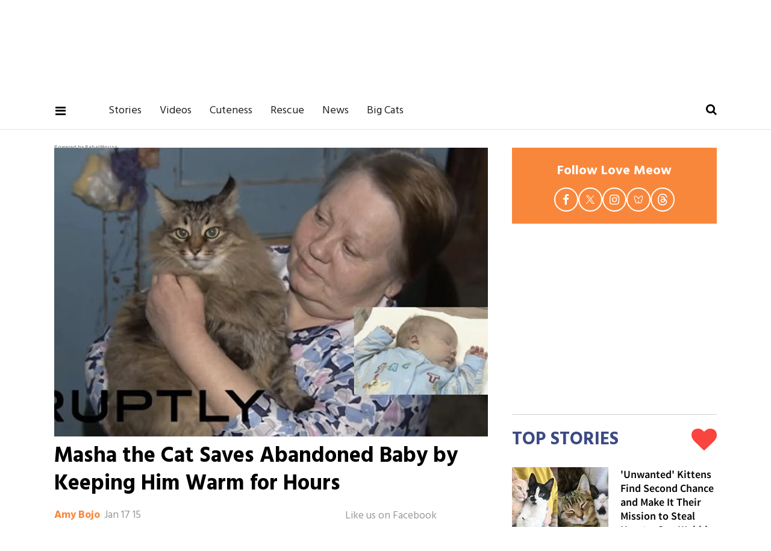

--- FILE ---
content_type: text/html; charset=utf-8
request_url: https://www.lovemeow.com/masha-the-cat-saves-abandoned-baby-by-keeping-him-warm-for-hours-1608411808.html
body_size: 34295
content:
<!DOCTYPE html><!-- Powered by RebelMouse. https://www.rebelmouse.com --><html lang="en"><head prefix="og: https://ogp.me/ns# article: https://ogp.me/ns/article#"><script type="application/ld+json">{"@context":"https://schema.org","@type":"NewsArticle","author":{"@type":"Person","description":"Animal News Writer Amy is a U.S.-based writer and long-time animal welfare advocate with over a decade of experience covering cat rescue news, foster journeys, and adoption success stories. Her reporting is grounded in hands-on experience within shelter systems and a deep understanding of the challenges faced by rescue organizations. With strong ties to the rescue community, Amy brings visibility to underreported stories, highlighting the dedication of volunteers and the incredible resilience of the animals they work to save. She has personally fostered around 40 cats and kittens and remains actively involved in supporting local shelters. You can follow Amy on X (formerly Twitter) @amybojocat or email amy@lovemeow.com. Highlights 10+ years writing about cat rescue, fostering, and adoption Firsthand experience in fostering and shelter support Known for covering real-world, community-based rescue efforts Advocate for ethical storytelling in animal welfare Education B.A. in Economics, University of Illinois Urbana-Champaign","identifier":"14035290","image":{"@type":"ImageObject","url":"https://www.lovemeow.com/media-library/eyJhbGciOiJIUzI1NiIsInR5cCI6IkpXVCJ9.eyJpbWFnZSI6Imh0dHBzOi8vYXNzZXRzLnJibC5tcy80MjIwMzQ0L29yaWdpbi5qcGciLCJleHBpcmVzX2F0IjoxODI2NTcyODQ5fQ.Ojiw80gAdOZQL4A1iPmkB7xPR8BQxkMzluc_DGNv5c8/image.jpg?width=210"},"name":"Amy Bojo","url":"https://www.lovemeow.com/u/amy"},"dateModified":"2018-01-11T21:09:14Z","datePublished":"2015-01-17T23:55:08Z","description":"Masha, a stray tabby cat, just saved the life of an abandoned baby from freezing temperature by keeping him warm for several hours.\n\nMasha lives in a community in Russia and is fed and cared for by the local residents. According to resident Irina Lavrova, Masha climbed into a box where the infant wa...","headline":"Masha the Cat Saves Abandoned Baby by Keeping Him Warm for Hours","image":[{"@type":"ImageObject","height":1200,"url":"https://www.lovemeow.com/media-library/image.jpg?id=4165002&width=1200&height=1200&coordinates=91%2C0%2C92%2C0","width":1200},{"@type":"ImageObject","height":700,"url":"https://www.lovemeow.com/media-library/image.jpg?id=4165002&width=1245&height=700&coordinates=0%2C29%2C0%2C29","width":1245},{"@type":"ImageObject","height":1500,"url":"https://www.lovemeow.com/media-library/image.jpg?id=4165002&width=2000&height=1500&coordinates=30%2C0%2C30%2C0","width":2000}],"keywords":["baby","stray cat","news article"],"mainEntityOfPage":{"@id":"https://www.lovemeow.com/masha-the-cat-saves-abandoned-baby-by-keeping-him-warm-for-hours-1608411808.html","@type":"WebPage"},"publisher":{"@type":"Organization","logo":{"@type":"ImageObject","url":"https://www.lovemeow.com/media-library/eyJhbGciOiJIUzI1NiIsInR5cCI6IkpXVCJ9.eyJpbWFnZSI6Imh0dHBzOi8vYXNzZXRzLnJibC5tcy8yNTg1MzA2Mi9vcmlnaW4ucG5nIiwiZXhwaXJlc19hdCI6MTc5NDE2NzY5MH0.VYg0gTV4SvUCKLo2sDd9qwNuDp2lwiiv2DXnGo7jCOc/image.png?width=210"},"name":"Love Meow"},"thumbnailUrl":"https://www.lovemeow.com/media-library/image.jpg?id=4165002&width=1200&height=600&coordinates=0%2C46%2C0%2C46","url":"https://www.lovemeow.com/masha-the-cat-saves-abandoned-baby-by-keeping-him-warm-for-hours-1608411808.html"}</script><style>article, aside, details, figcaption, figure, footer, header, hgroup, nav, section{display:block;}html{-webkit-text-size-adjust:100%;-ms-text-size-adjust:100%;}body{margin:0;}body, button, input, select, textarea{;}::-moz-selection{background:#145a7c;color:#fff;text-shadow:none;}::selection{background:#145a7c;color:#fff;text-shadow:none;}:focus{outline:5px auto #2684b1;}a:hover, a:active{outline:0;}b, strong{font-weight:bold;}q:before, q:after{content:"";content:none;}small{font-size:85%;}ul, ol{margin:1em 0;padding:0 0 0 40px;}nav ul, nav ol{list-style:none;list-style-image:none;margin:0;padding:0;}img{border:0;-ms-interpolation-mode:bicubic;vertical-align:middle;}svg:not(:root){overflow:hidden;}form{margin:0;}label{cursor:pointer;}button, input{line-height:normal;}button, input[type="button"], input[type="reset"], input[type="submit"]{cursor:pointer;-webkit-appearance:button;}input[type="search"]::-webkit-search-decoration{-webkit-appearance:none;}button::-moz-focus-inner, input::-moz-focus-inner{border:0;padding:0;}input:invalid, textarea:invalid{background-color:#fccfcc;}.visuallyhidden.focusable:active, .visuallyhidden.focusable:focus{clip:auto;height:auto;margin:0;overflow:visible;position:static;width:auto;}.clearfix:before, .clearfix:after{content:"";display:table;}.clearfix:after{clear:both;}.clearfix{zoom:1;}html{font-size:10px;font-family:Hind, serif;line-height:1.3;color:#000;font-weight:normal;}body, button, input, select, textarea{font-family:Hind, serif;color:#000;}.col, body{font-size:1.6rem;line-height:1.3;}a{color:#479ad2;text-decoration:none;}a:hover{color:#1f1f1f;text-decoration:none;}.with-primary-color:hover{color:#1f1f1f;}.js-tab, .js-keep-reading, .js-toggle{cursor:pointer;}button:focus, input[type="text"], input[type="email"]{outline:0;}audio, canvas, iframe, img, svg, video{vertical-align:middle;max-width:100%;}.main{background-color:#fff;position:relative;overflow:hidden;}.article-module__controls-placeholder{position:absolute;}.display-block{display:block;}.cover-all{position:absolute;width:100%;height:100%;}.fa{font-family:FontAwesome, fontawesome-mini !important;}.fa.fa-instagram{font-size:1.15em;}.fa-googleplus:before{content:"";}.post-partial, .overflow-visible{overflow:visible !important;}.js-scroll-trigger{display:block;width:100%;}.color-inherit:hover, .color-inherit{color:inherit;}.h1, .h2{margin:0;padding:0;font-size:1em;font-weight:normal;}.lazyload-placeholder{display:none;position:absolute;text-align:center;background:#0000001a;top:0;bottom:0;left:0;right:0;}.runner-spinner{position:absolute;top:0;bottom:0;left:0;right:0;margin:auto;width:50px;}.runner-spinner:before{content:"";display:block;padding-top:100%;}.content{margin-left:auto;margin-right:auto;max-width:1100px;width:90%;}.ad-tag{text-align:center;}.ad-tag__inner{display:inline-block;}.content .ad-tag{margin-left:-5%;margin-right:-5%;}@media (min-width: 768px){.content .ad-tag{margin-left:auto;margin-right:auto;}}.no-mb:not(:last-child){margin-bottom:0;}.sm-mt-0:not(:empty):before, .sm-mt-1:not(:empty):before, .sm-mt-2:not(:empty):before, .sm-mb-0:not(:empty):after, .sm-mb-1:not(:empty):after, .sm-mb-2:not(:empty):after, .md-mt-0:not(:empty):before, .md-mt-1:not(:empty):before, .md-mt-2:not(:empty):before, .md-mb-0:not(:empty):after, .md-mb-1:not(:empty):after, .md-mb-2:not(:empty):after, .lg-mt-0:not(:empty):before, .lg-mt-1:not(:empty):before, .lg-mt-2:not(:empty):before, .lg-mb-0:not(:empty):after, .lg-mb-1:not(:empty):after, .lg-mb-2:not(:empty):after{content:"";display:block;overflow:hidden;}.sm-mt-0:not(:empty):before{margin-bottom:0;}.sm-mt-1:not(:empty):before{margin-bottom:-10px;}.sm-mt-1 > *{margin-top:10px;}.sm-mt-2:not(:empty):before{margin-bottom:-20px;}.sm-mb-0:not(:empty):after{margin-top:0;}.sm-mb-1:not(:empty):after{margin-top:-10px;}.sm-mb-1 > *{margin-bottom:10px;}.sm-mb-2:not(:empty):after{margin-top:-20px;}.sm-mb-2 > *{margin-bottom:20px;}@media (min-width: 768px){.md-mt-0:not(:empty):before{margin-bottom:0;}}@media (min-width: 768px){.md-mt-1:not(:empty):before{margin-bottom:-10px;}}@media (min-width: 768px){.md-mt-2:not(:empty):before{margin-bottom:-20px;}}@media (min-width: 768px){.md-mb-0:not(:empty):after{margin-top:0;}}@media (min-width: 768px){.md-mb-1:not(:empty):after{margin-top:-10px;}}@media (min-width: 768px){.md-mb-2:not(:empty):after{margin-top:-20px;}}@media (min-width: 1024px){.lg-mt-0:not(:empty):before{margin-bottom:0;}}@media (min-width: 1024px){.lg-mt-1:not(:empty):before{margin-bottom:-10px;}}@media (min-width: 1024px){.lg-mt-2:not(:empty):before{margin-bottom:-20px;}}@media (min-width: 1024px){.lg-mb-0:not(:empty):after{margin-top:0;}}@media (min-width: 1024px){.lg-mb-1:not(:empty):after{margin-top:-10px;}}@media (min-width: 1024px){.lg-mb-2:not(:empty):after{margin-top:-20px;}}.mb-2 > *{margin-bottom:20px;}.mb-2 > :last-child{margin-bottom:0;}.v-sep > *{margin-bottom:20px;}@media (min-width: 768px){.v-sep > *{margin-bottom:40px;}}.v-sep > :last-child{margin-bottom:0;}@media only screen and (min-width: 768px){.hide-tablet-and-desktop{display:none !important;}}@media only screen and (min-width: 1024px){.hide-desktop{display:none !important;}}.row.px10{margin-left:-10px;margin-right:-10px;}.row.px10 > .col{padding-left:10px;padding-right:10px;}.row.px20{margin-left:-20px;margin-right:-20px;}.row.px20 > .col{padding-left:20px;padding-right:20px;}.row{margin-left:auto;margin-right:auto;overflow:hidden;}.row:after{content:"";display:table;clear:both;}.row:not(:empty){margin-bottom:-20px;}.col{margin-bottom:20px;}@media (min-width: 768px){.col{margin-bottom:40px;}}@media (min-width: 768px){.row:not(:empty){margin-bottom:-40px;}}.row .col{float:left;box-sizing:border-box;}.row .col.s12{width:100%;}@media only screen and (min-width: 768px){.row .col.m12{width:100%;}}@media only screen and (min-width: 1024px){.row .col.l4{width:33.3333%;}}@media only screen and (min-width: 1024px){.row .col.l8{width:66.6667%;}}@media only screen and (min-width: 1024px){.row .col.l12{width:100%;}}.widget{position:relative;box-sizing:border-box;}.widget:hover .widget__headline a{color:#1f1f1f;}.widget__headline{font-family:Source Sans Pro, sans-serif;color:#000;cursor:pointer;}.widget__headline-text{font-family:inherit;color:inherit;word-break:break-word;}.image, .widget__image{background-position:center;background-repeat:no-repeat;background-size:cover;display:block;z-index:0;}.widget__product-buy-btn:hover{color:#fff;}.rebellt-item.parallax.has-description:before, .rebellt-item.parallax.has-description:after{content:"";display:block;padding-bottom:100%;}.rebellt-item.parallax.has-description.is--mobile:before, .rebellt-item.parallax.has-description.is--mobile:after{padding-bottom:90vh;}.rebellt-ecommerce--btn:hover{color:#fff;}.rebelbar.skin-simple{height:50px;line-height:50px;color:#000;font-size:1.2rem;border-left:none;border-right:none;background-color:#fff;}.rebelbar.skin-simple .rebelbar__inner{position:relative;height:100%;margin:0 auto;padding:0 20px;max-width:1300px;}.rebelbar--fake.skin-simple{position:relative;border-color:#fff;}.rebelbar--fixed.skin-simple{position:absolute;width:100%;z-index:3;}.rebelbar.skin-simple .rebelbar__menu-toggle{position:relative;cursor:pointer;float:left;text-align:center;font-size:0;width:50px;margin-left:-15px;height:100%;color:#000;}.rebelbar.skin-simple i{vertical-align:middle;display:inline-block;font-size:20px;}.rebelbar.skin-simple .rebelbar__menu-toggle:hover{color:#1f1f1f;}.rebelbar.skin-simple .rebelbar__section-links{display:none;padding:0 100px 0 40px;overflow:hidden;height:100%;}.rebelbar.skin-simple .rebelbar__section-list{margin:0 -15px;height:100%;}.rebelbar.skin-simple .rebelbar__section-links li{display:inline-block;padding:0 15px;text-align:left;}.rebelbar.skin-simple .rebelbar__section-link{display:block;text-decoration:none;}.rebelbar.skin-simple .rebelbar__section-link:hover{color:#1f1f1f;}.rebelbar.skin-simple .rebelbar__sharebar.sharebar{display:none;}.rebelbar.skin-simple .rebelbar__more-sections-button{cursor:pointer;visibility:hidden;}.rebelbar.skin-simple #rebelbar__more-sections{visibility:hidden;position:fixed;line-height:70px;left:0;width:100%;background-color:#1f1f1f;}@media only screen and (min-width: 768px){.rebelbar.skin-simple .rebelbar__menu-toggle{margin-right:15px;}}@media only screen and (min-width: 768px){.rebelbar.skin-simple{height:100px;line-height:100px;font-weight:700;}}@media only screen and (min-width: 768px){.rebelbar.skin-simple .rebelbar__inner{padding:0 40px;}}@media only screen and (min-width: 768px){.rebelbar.skin-simple .rebelbar__sharebar.sharebar{float:left;margin-top:20px;margin-bottom:20px;padding-left:40px;}}@media (min-width: 960px){.rebelbar.skin-simple .rebelbar__section-links{display:block;}}.menu-global{display:none;width:100%;position:fixed;z-index:3;color:#fff;background-color:#1a1a1a;height:100%;font-size:1.8rem;overflow-y:auto;overflow-x:hidden;line-height:1.6em;}@media (min-width: 768px){.menu-global{display:block;max-width:320px;top:0;-webkit-transform:translate(-320px);transform:translate(-320px);transform:translate3d(-320px, 0, 0);}}@media (min-width: 768px){.menu-global, .all-content-wrapper{transition:transform .2s cubic-bezier(.2, .3, .25, .9);}}.menu-overlay{position:fixed;top:-100%;left:0;height:0;width:100%;cursor:pointer;visibility:hidden;opacity:0;transition:opacity .2s;}.rm-embed-container.rm-embed-tiktok blockquote > section:before{content:"";display:block;width:100%;height:300px;border-radius:8px;}.logo__image, .image-element__img, .rm-lazyloadable-image{max-width:100%;height:auto;}.logo__image, .image-element__img{width:auto;}.sharebar{margin:0 -4px;padding:0;font-size:0;line-height:0;}.sharebar a{color:#fff;}.sharebar a:hover{text-decoration:none;color:#fff;}.sharebar .share, .sharebar .share-plus{display:inline-block;margin:0 4px;font-size:14px;font-weight:400;padding:0 10px;width:20px;min-width:20px;height:40px;line-height:38px;text-align:center;vertical-align:middle;border-radius:2px;}.sharebar .share-plus i, .sharebar .share i{display:inline-block;vertical-align:middle;}.sharebar .hide-button{display:none;}.sharebar.enable-panel .hide-button{display:inline-block;}.sharebar.enable-panel .share-plus{display:none;}.sharebar.with-first-button-caption:not(.enable-panel) .share:first-child{width:68px;}.sharebar.with-first-button-caption:not(.enable-panel) .share:first-child:after{content:"Share";padding-left:5px;vertical-align:middle;}.sharebar--fixed{display:none;position:fixed;bottom:0;z-index:1;text-align:center;width:100%;left:0;margin:20px auto;}.share-media-panel-pinit_share:hover{opacity:.9;}@media (min-width: 768px){.sharebar .share-plus .fa, .sharebar .share .fa{font-size:22px;}}@media (min-width: 768px){.sharebar .share, .sharebar .share-plus{padding:0 15px;width:30px;min-width:30px;height:60px;line-height:60px;margin:0 4px;font-size:16px;}}@media (min-width: 768px){.sharebar.with-first-button-caption:not(.enable-panel) .share:first-child{width:180px;}}@media (min-width: 768px){.sharebar.with-first-button-caption:not(.enable-panel) .share:first-child:after{content:"Share this story";padding-left:10px;vertical-align:middle;text-transform:uppercase;}}.action-btn:hover{color:#1f1f1f;border:2px solid #1f1f1f;border-color:#1f1f1f;}.search-form{position:absolute;top:0;right:20px;z-index:1;}.search-form__text-input{display:none;height:42px;font-size:1.3rem;background-color:#f4f4f4;border:none;color:#8f8f8f;text-indent:10px;padding:0;width:220px;position:absolute;right:-10px;top:0;bottom:0;margin:auto;}.search-form .search-form__submit{display:none;position:relative;border:none;bottom:2px;background-color:#0000;}.search-form__text-input:focus, .search-form__submit:focus{border:0;-webkit-box-shadow:none;-moz-box-shadow:none;box-shadow:none;outline:0;}.search-form__open{vertical-align:middle;bottom:2px;display:inline-block;position:relative;color:#000;font-size:1.9rem;}@media (min-width: 768px){.search-form{right:40px;}}.social-links__link:hover{color:#fff;}.article__body{font-family:Source Sans Pro, sans-serif;}.article__splash-custom{position:relative;}.tags{color:#479ad2;margin:0 -5px;}.tags__item{margin:5px;display:inline-block;}.tags .tags__item{line-height:1;}.shortcode-media .media-caption, .shortcode-media .media-photo-credit{display:block;}@media (min-width: 768px){.tags{margin:0 -10px;}}@media (min-width: 768px){.tags__item{margin:10px;}}.subscription-widget .social-links__link:hover{color:#1f1f1f;border-color:#1f1f1f;background:none;}.newsletter-element__form{text-align:center;position:relative;max-width:500px;margin-left:auto;margin-right:auto;}.newsletter-element__submit, .newsletter-element__input{border:0;padding:10px;font-size:1.6rem;font-weight:500;height:40px;line-height:20px;margin:0;}.newsletter-element__submit{background:#3c4a84;color:#fff;position:absolute;top:0;right:0;}.newsletter-element__submit:hover{opacity:.9;}.newsletter-element__input{background:#f4f4f4;width:100%;color:#8f8f8f;padding-right:96px;box-sizing:border-box;}.social-tab-i .share-fb:after, .social-tab-i .share-tw:after{content:none;}.social-tab-i .icons-share.fb:before{content:"";}.social-tab-i .icons-share.tw:before{content:"";}.social-tab-i .icons-share.pt:before{content:"";}.social-tab-i .icons-share.tl:before{content:"";}.social-tab-i .icons-share.em:before{content:"";}.social-tab-i .icons-share.sprite-shares-close:before{content:"";}.social-tab-i .icons-share.sprite-shares-share:before{content:"";}@media only screen and (min-width: 769px){.share-tab-img:hover .social-tab-i{display:block;}}.accesibility-hidden{border:0;clip:rect(1px 1px 1px 1px);clip:rect(1px, 1px, 1px, 1px);height:1px;margin:-1px;overflow:hidden;padding:0;position:absolute;width:1px;background:#000;color:#fff;}.posts-custom .posts-wrapper:after{content:"";display:block;margin-bottom:-20px;}.posts-custom .widget{margin-bottom:20px;width:100%;}.posts-custom .widget__headline, .posts-custom .social-date{display:block;}.posts-custom[data-attr-layout_headline] .widget{vertical-align:top;}.posts-custom .posts-wrapper{margin-left:0;margin-right:0;font-size:0;line-height:0;}.posts-custom .widget{display:inline-block;}.posts-custom article{margin:0;box-sizing:border-box;font-size:1.6rem;line-height:1.3;}.posts-custom[data-attr-layout_columns="2"] article, .posts-custom[data-attr-layout_columns="3"] article, .posts-custom[data-attr-layout_columns="4"] article{margin:0 10px;}.posts-custom[data-attr-layout_columns="2"] .posts-wrapper, .posts-custom[data-attr-layout_columns="3"] .posts-wrapper, .posts-custom[data-attr-layout_columns="4"] .posts-wrapper{margin-left:-10px;margin-right:-10px;}@media (min-width: 768px){.posts-custom[data-attr-layout_columns="2"] .widget{width:50%;}}.posts-custom .widget__headline{font-size:1em;font-weight:700;word-wrap:break-word;}.posts-custom .widget__section{;}.posts-custom .widget__head{position:relative;}.posts-custom .widget__head .widget__body{position:absolute;padding:5%;bottom:0;left:0;box-sizing:border-box;width:100%;background:#0006;background:linear-gradient(#0000 5%, #00000080);}.posts-custom .main-author__avatar, .posts-custom .social-author__avatar{float:left;border-radius:50%;margin-right:8px;height:30px;width:30px;min-width:30px;overflow:hidden;position:relative;}.posts-custom .main-author__name, .posts-custom .social-author__name{color:#1f1f1f;font-size:1.4rem;font-weight:700;line-height:1.3;display:inline;overflow:hidden;text-overflow:ellipsis;white-space:nowrap;position:relative;}.posts-custom .main-author__name:hover, .posts-custom .social-author__name:hover, .posts-custom .main-author__social-name:hover, .posts-custom .social-author__social-name:hover{color:#1f1f1f;}.posts-custom[data-attr-layout_carousel] .posts-wrapper:after{margin-bottom:0 !important;}.posts-custom .slick-arrow:before{position:absolute;left:0;right:0;width:13px;bottom:0;top:0;margin:auto;height:16px;}.posts-custom .slick-arrow:hover{background:#1f1f1f;opacity:1;}.posts-custom .slick-dots .slick-active button, .posts-custom .slick-dots button:hover{background:#1f1f1f;}.posts-custom{font-family:Source Sans Pro, sans-serif;}.posts-custom a{word-wrap:break-word;}.posts-custom .widget__shares .share:hover{color:#fff;}.post-splash-custom, .post-splash-custom .widget__head{position:relative;}.post-splash-custom .headline{font-size:2rem;font-weight:700;position:relative;}@media (min-width: 768px){.post-splash-custom .headline{font-size:3.6rem;}}.post-splash-custom .widget__shares .share:hover{color:#fff;}.post-authors{font-size:1.1em;line-height:1;padding-bottom:20px;margin-bottom:20px;color:#9a9a9a;border-bottom:1px solid #d2d2d2;}.post-authors__name, .post-authors__date{display:inline-block;vertical-align:middle;}.post-authors__name{font-weight:600;}.post-authors__date{margin-left:7px;}.post-authors__fb-like{;}.post-authors__fb-like[fb-xfbml-state="rendered"]:before{content:"Like us on Facebook";line-height:20px;display:inline-block;vertical-align:middle;margin-right:15px;}.post-authors__list{list-style:none;display:inline-block;vertical-align:middle;margin:0;padding:0;}.post-pager__btn:hover{background:#1f1f1f;color:#fff;}.post-pager__btn:hover .fa{padding:0 5px;}.widget__head .rm-lazyloadable-image{width:100%;}.crop-3x2{padding-bottom:66.6666%;}.crop-3x1{padding-bottom:33.3333%;}.crop-1x1{padding-bottom:100%;}.share-plus{background-color:#afafaf;}.share-plus:hover{background-color:#aaa;}.share-facebook, .share-fb{background-color:#1777f2;}.share-facebook:hover, .share-fb:hover{background-color:#318bff;}.share-twitter, .share-tw{background-color:#50abf1;}.share-twitter:hover, .share-tw:hover{background-color:#00a8e5;}.share-apple:hover{background-color:#333;}.share-linkedin:hover{background:#006da8;}.share-pinterest{background-color:#ce1e1f;}.share-pinterest:hover{background:#bb2020;}.share-googleplus:hover{background-color:#c73c26;}.share-reddit{background-color:#ff4300;}.share-email{background-color:#5e7286;}.share-email:hover{background:#48596b;}.share-tumblr{background-color:#2c4762;}.share-tumblr:hover{background-color:#243c53;}.share-sms:hover{background-color:#fd7e14;}.share-instagram:hover{background-color:#4b88b9;}.share-youtube:hover{background-color:#ea2524;}.share-linkedin:hover{background-color:#005d8e;}.share-slack:hover{background-color:#0077b5;}.share-openid:hover{background-color:#e6881c;}:root{--primary-color:#479ad2;--secondary-color:#3c4a84;--white-color:#fff;--black-color:#000;--divider-color:#d2d2d2;--red-color:#fa443f;--newsletter-color:#3c4a84;--ad-border-color:#e6e6e6;--primary-text-color:#000;--secondary-text-color:#f9873b;--tertiary-text-color:#9a9a9a;--quaternary-color:#1f1f1f;--section-text-color:#222;--link-secondary-color:#328cca;--tags-text-color:#9d9d9d;--primary-line-height:1.3;--primary-font-family:Hind, serif;--secondary-font-family:Source Sans Pro, sans-serif;--primary-text-size:20px;--links-hover-style:underline;--cta-background-color:var(--primary-color);--cta-font-color:var(--secondary-color);--headline-font-color:var(--primary-text-color);--module-headline-font-color:var(--primary-text-color);}.posts-custom .widget__section{text-size-adjust:100%;display:block;position:absolute;margin-top:10px;inset:auto auto 0 0;background-color:var(--secondary-color);padding:7px 8px 5px;color:var(--white-color);font-weight:600;font-size:12px;line-height:1;font-family:var(--secondary-font-family);text-transform:uppercase;}p:not(:last-child){margin:0 0 1em;}p:last-child{margin:0;}body{color:var(--primary-text-color);font-size:var(--primary-text-size);line-height:var(--primary-line-height);font-family:var(--primary-font-family);}h1{margin:0;padding:0;}h2{margin-inline:0;margin-block:.83em;unicode-bidi:isolate;}.menu-global .main-menu-item a{color:var(--white-color);}.menu-global .main-menu-item:not(.section):hover > a, .menu-global .main-menu-item:not(.section):hover > div > a{background-color:#0000;color:var(--secondary-text-color);}.rebelbar.rebelbar--fixed{border-bottom:1px solid var(--ad-border-color);height:60px;line-height:60px;}.rebelbar__section-links{display:none !important;}.topbar-row{margin-bottom:0;}.topbar-row .row{margin-bottom:-10px;}.leadeboard-wrapper{margin:0 auto;}.topnav-custom{display:none;}.site-logo{width:200px;height:33px;float:left;}#poweredby_rebelmouse_link{display:inline-block;position:absolute;inset:15px 10px auto auto;color:#999;font-size:8px;}.rebelbar.skin-simple .rebelbar__section-link{font-family:var(--primary-font-family);color:var(--section-text-color);font-weight:500;font-size:18px;}@media screen and (min-width: 768px){.topbar-row{margin-bottom:-40px;}}@media screen and (min-width: 768px){.topbar-row .row{margin-bottom:-40px;}}@media screen and (min-width: 768px){.rebelbar.skin-simple{height:60px;line-height:60px;font-weight:700;}}@media screen and (min-width: 768px){.rebelbar.skin-simple .rebelbar__inner{max-width:1100px;}}@media screen and (min-width: 768px){#poweredby_rebelmouse_link{inset:25px 30px auto auto;}}@media screen and (min-width: 1024px){.rebelbar__section-links{display:block !important;}}@media screen and (min-width: 1024px){.rebelbar.skin-simple .rebelbar__section-links{padding-left:0;}}@media screen and (min-width: 1024px){.leadeboard-wrapper{height:140px;padding:15px 0;}}@media screen and (min-width: 1024px){.topnav-custom{display:flex;justify-content:space-between;box-sizing:border-box;margin:0 auto;max-width:1100px;overflow:auto;}}@media screen and (min-width: 1024px){.topnav-custom .site-logo{margin-top:20px;float:none;}}@media (min-width: 1050px){.topnav-custom .site-logo{width:290px;height:50px;}}.sidebar-trending .ee-ul li a:hover{color:var(--primary-color);text-decoration:none;}.sidebar-trending .ee-ul li:not(:first-child) a:before{position:relative;top:-2px;padding:0 5px 0 7px;content:"•";font-size:13px;}.black-big-headline, .blue-big-headline, .big-headline{margin-top:0;margin-bottom:25px;color:var(--secondary-color);font-weight:800;font-size:30px;text-transform:uppercase;display:flex;justify-content:space-between;align-items:center;}.headline-divider{margin:0;border-top:1px solid var(--divider-color);padding-bottom:20px;}.big-headline i{vertical-align:middle;color:var(--red-color);font-size:42px;}.follow-module{padding:20px 10px;background-color:var(--secondary-text-color);}.follow-module__title{color:var(--white-color);font-size:22px;font-weight:bold;line-height:38px;text-align:center;margin:0 0 8px;}.follow-module__links{margin:0;padding:0;list-style-type:none;display:flex;justify-content:center;gap:16px;}.follow-module__links .follow-module__link{display:flex;align-items:center;justify-content:center;width:36px;height:36px;border:solid 2px var(--white-color);border-radius:50%;color:var(--white-color);}.follow-module__links .fa{font-size:19px;}.follow-module__links .fa:hover{color:var(--white-color);}.follow-module__links .share-icon-bluesky{width:16.615px;height:13.846px;}.follow-module__links .share-icon-threads{width:18px;height:19.385px;}.follow-module__links .share-icon-twitter{width:16.615px;height:16.989px;}.posts-top-stories .widget__headline{font-size:18px;font-weight:600;}.posts-top-stories .widget__section{padding:2px 8px;font-size:13px;font-weight:600;display:inline-block;position:static;text-transform:unset;}.post-news .widget .widget__headline-text{font-size:18px;color:var(--quaternary-color);font-weight:700;}.post-news .social-author__name, .post-news .social-author__name:hover{line-height:30px;color:var(--secondary-text-color);text-decoration:none;}.love__posts .widget__headline-text{color:var(--quaternary-color);font-size:18px;}.love__posts .widget__section{position:absolute;inset:auto auto 0 0;background-color:var(--secondary-color);padding:7px 8px 5px;color:var(--white-color);font-weight:600;font-size:12px;line-height:1;text-transform:uppercase;}@media (min-width: 764px){.love__posts .widget__headline-text{font-size:24px;}}:is(.search-page .search-widget) :is(.search-widget__input, .search-form__text-input){padding:0 0 0 50px;box-sizing:border-box;width:100%;display:block;line-height:2em;}:is(.search-page .search-widget) :is(.search-widget__submit, .search-form__submit){position:absolute;inset:0 auto auto 0;font-size:2em;line-height:1;}.post-authors__fb-like{float:right;width:237px;height:28px;overflow:hidden;}.post-authors__fb-like[fb-xfbml-state="rendered"]:before{margin-bottom:6px;}.shortcode-media :is(.share-tab-img, img.rm-shortcode){width:100%;}.post-article .post-authors__name{color:var(--secondary-text-color);}.post-article .body{font-size:20px;line-height:1.6;}.post-article .body a{color:var(--primary-color);}.post-article :is(.from-your-site__item, .from-your-site__link){color:var(--link-secondary-color);font-size:18px;}.post-article .tags .tags__item{color:var(--tags-text-color);font-size:18px;}.newsletter-post-page{background:var(--secondary-color);padding:30px 20px;}.newsletter-post-page .text-element{padding-bottom:20px;color:var(--white-color);font-weight:100;font-size:22px;line-height:25px;text-align:center;}.newsletter-post-page .newsletter-element__submit{background-color:var(--secondary-text-color);border-radius:2px;color:var(--white-color);padding:0;width:140px;}.newsletter-post-page .newsletter-element__input{border-radius:2px;box-sizing:border-box;padding-right:96px;}.related-stories .text-element{border-bottom:1px solid var(--divider-color);margin:0 0 40px;padding:25px 0;color:var(--secondary-color);font-size:30px;text-transform:uppercase;font-weight:700;}@media (min-width: 768px){.newsletter-post-page{padding:30px 0 40px;}}@media (min-width: 768px){.newsletter-post-page .text-element{font-size:24px;line-height:40px;}}.footer{background-color:var(--section-text-color);margin-bottom:0;text-align:center;padding:50px 0 60px;}.footer-container{width:100%;margin:0 auto;text-align:center;}.footer-container p{color:var(--white-color);margin-bottom:0;margin-top:16px;font-size:16px;}.footer-menu__link{font-size:18px;color:var(--white-color);display:block;margin-bottom:15px;}@media (min-width: 768px){.footer{padding:30px 0;}}@media (min-width: 768px){.footer-menu__link{margin:0 15px;display:inline-block;}}.ad-placeholder{text-align:center;}.ad-placeholder.ad-placeholder--top{display:none;}.ad-placeholder-inner{position:relative;z-index:0;margin:0 auto;height:100%;}@media (min-width: 768px){.ad-placeholder.ad-placeholder--top{display:block;}}@media (min-width: 768px){.ad-placeholder.ad-placeholder--top .ad-placeholder-inner{width:728px;height:90px;}}@media (min-width: 768px){.ad-placeholder-inner:before, .ad-placeholder-inner:after{position:absolute;width:100%;height:100%;}}@media (min-width: 768px){.ad-placeholder-inner:before{inset:-1px auto auto -1px;border:1px solid var(--secondary-text-color);}}@media (min-width: 768px){.ad-placeholder-inner:after{inset:5px auto auto -5px;z-index:-1;background-image:url("/static/img/whitelabel/lovemeow/ad-bg.gif");}}.custom-post-shares .share-fb.show-copy:after{content:"Share";color:#fff;font:14px / 38px var(--primary-font-family);text-transform:uppercase;white-space:nowrap;}.social-tab-buttons .custom-post-shares .share-fb:after{display:none;}.share-pseudo-flipboard:before, .share-pseudo-flipboard:after, .share-pseudo-flipboard__square{content:"";display:block;position:absolute;top:0;left:0;background:#fff;}.share-pseudo-flipboard:before{width:35%;height:100%;}.share-pseudo-flipboard:after{width:100%;height:35%;}@media (min-width: 768px){.custom-post-shares .share-fb.show-copy:after{content:"Share this story";}}@media (min-width: 1024px){#sTop_Bar_0_0_8_0_0_3_1_0_0{display:block;}}#sTop_Bar_0_0_8_0_0_3_1_0_3{margin:10px 0;}#sTop_Bar_0_0_8_0_0_3_1_0_3 a{line-height:38px;height:40px;}.sharebar .share, .sharebar .share-plus{box-sizing:content-box;border:none;color:#fff;}@media (min-width: 1024px){#sPost_Default_Layout_0_0_6_0_0_2.row-wrapper{margin-top:45px;}}@media (min-width: 768px) and (max-width: 1023px){#sPost_Default_Layout_0_0_6_0_0_2.row-wrapper{margin-top:45px;}}#sPost_Default_Layout_0_0_6_0_0_2_0_1{overflow:hidden !important;}.fb-promo{position:fixed;inset:auto 10px 10px auto;z-index:11;margin-bottom:0;height:0;min-height:0;max-height:0;overflow:hidden;}.fb-promo-wrp{background:#000000e6;padding:10px;width:270px;}.fb-promo h3{margin:0 0 5px;color:#fff;font-size:18px;}.fb-promo .close-promo{position:absolute;inset:5px 10px auto auto;z-index:1;color:#767676;font-size:30px;line-height:1;}.fb-promo .close-promo:hover{text-decoration:none;}#sPost_Default_Layout_0_0_6_0_0_2_0_14{background:#3c4a84;padding:30px 0 40px;}.shortcode-media .share-tab-img, .shortcode-media img.rm-shortcode{width:100%;}.post-authors__fb-like[fb-xfbml-state="rendered"]:before{content:"Like us on Facebook";}a.footer-menu__link:hover{color:#fff !important;}</style><meta charset="utf-8"/><script type="text/javascript" class="rm-i-script">window._rmInpZillaSafeSelectorList=[".rm-stats-tracked",".from-your-site__link","p","H1.h1.headline",".logo__anchor",".share-popup",".share"]</script><meta name="robots" content="max-image-preview:large"/><link rel="preload" imagesrcset="https://www.lovemeow.com/media-library/image.jpg?id=4165002&width=1200&height=800&quality=85&coordinates=0%2C0%2C0%2C1 3x, https://www.lovemeow.com/media-library/image.jpg?id=4165002&width=1200&height=800&quality=85&coordinates=0%2C0%2C0%2C1 2x, https://www.lovemeow.com/media-library/image.jpg?id=4165002&width=1200&height=800&quality=85&coordinates=0%2C0%2C0%2C1 1x" as="image" fetchpriority="high"/><link rel="canonical" href="https://www.lovemeow.com/masha-the-cat-saves-abandoned-baby-by-keeping-him-warm-for-hours-1608411808.html"/><meta property="fb:app_id" content="957910690988685"/><meta name="twitter:site" content="@LoveMeowdotcom"/><meta name="twitter:site:id" content="46544197"/><meta property="og:type" content="article"/><meta property="og:url" content="https://www.lovemeow.com/masha-the-cat-saves-abandoned-baby-by-keeping-him-warm-for-hours-1608411808.html"/><meta property="og:site_name" content="Love Meow"/><meta property="og:image" content="https://www.lovemeow.com/media-library/image.jpg?id=4165002&width=1200&height=600&coordinates=0%2C46%2C0%2C46"/><meta property="og:image:width" content="1200"/><meta property="og:image:height" content="600"/><meta property="og:title" content="Masha the Cat Saves Abandoned Baby by Keeping Him Warm for Hours"/><meta property="og:description" content="Masha, a stray tabby cat, just saved the life of an abandoned baby from freezing temperature by keeping him warm for several hours.

Masha lives in a community in Russia and is fed and cared for by the local residents. According to resident Irina Lavrova, Masha climbed into a box where the infant wa..."/><meta name="description" content="Masha, a stray tabby cat, just saved the life of an abandoned baby from freezing temperature by keeping him warm for several hours. Masha lives in a community in Russia and is fed and cared for by the local residents. According to resident Irina Lavrova, Masha climbed into a box where the infant wa..."/><meta name="keywords" content="baby, stray cat, news article"/><meta property="article:publisher" content="105789098196"/><meta name="referrer" content="always"/><meta name="twitter:card" content="summary_large_image"/><meta name="twitter:image" content="https://www.lovemeow.com/media-library/image.jpg?id=4165002&width=1200&height=600&coordinates=0%2C46%2C0%2C46"/><link rel="preconnect" href="https://assets.rebelmouse.io/" crossorigin="anonymous"/><link rel="preconnect" href="https://user-stats.rbl.ms/" crossorigin="anonymous"/><link rel="preconnect" href="https://pages-stats.rbl.ms/" crossorigin="anonymous"/><!--link rel="preload" href="https://static.rbl.ms/static/fonts/fontawesome/fontawesome-mini.woff" as="font" type="font/woff2" crossorigin--><script type="text/javascript" class="rm-i-script">navigator.userAgent.includes("Chrome")&&function(e,t,n,r,i,o,a,u,c,s,p,l,f,v,d){var m,h,g,y,E=["click","contextmenu","dblclick","gotpointercapture","keydown","keypress","keyup","lostpointercapture","mousedown","mouseup","pointercancel","pointerdown","pointerenter","pointerleave","pointerover","pointerup","touchcancel","touchend","touchstart"],w=["scroll","wheel","mousemove","pointermove","touchmove"],P=new c,I=new c,L=new c,T="_rmStopped",S="rmInpZillaSafe",k="_rmImmediatelyStopped",_=e.setTimeout,b=e.clearTimeout,A=a.prototype,B=s&&"scheduling"in s&&"isInputPending"in s.scheduling;function C(e){return e&&e.canceled?Promise.resolve():(t=(e||{}).space||0,new Promise((function(e){t>0?_(e,0):d(e)}))).then((function(){if(B&&s.scheduling.isInputPending({includeContinuous:!0}))return C(e)}));var t}function Z(e){return e&&(e instanceof n||"function"==typeof e)}function x(e){return e&&"handleEvent"in e}function H(e){return"dataset"in e&&e.dataset.inpZillaSkip}function M(e,t,n,r,i,o){if(!(n[k]||r===u&&n[T]&&t!==n.target)){var a,c={get:(a={target:i,currentTarget:o},function(e,t,n){if(t in a)return a[t];var r=p.get(e,t);return Z(r)?function(){return p.apply(r,e,arguments)}:r}),set:p.set},s=new Proxy(n,c);try{x(e)?e.handleEvent.call(e,s):e.call(t,s)}catch(e){v(e)}}}function O(e){return function(t){var n=this,r=t.eventPhase,i=t.currentTarget,o=t.target;if(H(n))M(e,n,t,r,o,i);else{var a={canceled:!1,space:50};L.has(e)&&(L.get(e).canceled=!0),L.set(e,a),C(a).then((function(){a.canceled||(L.delete(e),M(e,n,t,r,o,i))}))}}}function j(e){return f.length>0&&e instanceof r&&e.dataset}function q(e){var t=!!f.some((function(t){return e.closest(t)}));e.dataset[S]=t?1:0}function F(e){return!!j(e)&&(S in e.dataset||q(e),1==e.dataset[S])}function G(e,t){var n=function(e,t){return!function(e,t){return!function(e){return e&&e.passive}(t)&&function(e){var t=e;return x(e)&&(t=e.handleEvent),!!(t&&t.length>0)}(e)}(e,t)}(e,t);return function(t){var r=this,i=t.eventPhase,o=t.currentTarget,u=t.target,c=t.timeStamp,s=new a("rm").timeStamp-c;function p(){M(e,r,t,i,u,o)}var l=!t.cancelable,f=!H(r),v=s>=20||n||l||function(e){return F(e.target)||F(e.currentTarget)}(t);f&&v?C().then(p):p()}}function N(e,t,n,r){if(!e.has(t)){var i=n(t,r);e.set(t,i)}return e.get(t)}function R(e){E.forEach((function(t){var n="on"+t;Object.defineProperty(e,n,{set:function(e){var n=this,r="__rmInpOn"+t;n[r]&&n.removeEventListener(t,n[r],{passive:!0}),n[r]=e,n.addEventListener(t,e,{passive:!0})}})}))}function U(e,t){return function(){this[e]=!0,t.apply(this,arguments)}}function z(){return!0}e.addEventListener("pointerup",z,{passive:!0}),e.addEventListener("pointerdown",z,{passive:!0}),(m=i.prototype).addEventListener=(h=m.addEventListener,function(t,n,r){var i=this||e;j(i)&&q(i);var o=n;n&&(o=w.includes(t)?N(I,n,O,r):N(P,n,G,r));var a=l.from(arguments);return a[1]=o,h.apply(i,a)}),m.removeEventListener=function(t){return function(n,r){var i,o=this||e,a=r;r&&(w.includes(n)&&I.has(r)?i=I:P.has(r)&&(i=P),i&&(a=i.get(r),i.delete(r)));var u=l.from(arguments);return u[1]=a,t.apply(o,u)}}(m.removeEventListener),R(e),R(t),R(o.prototype),g=A.stopPropagation,y=A.stopImmediatePropagation,A.stopPropagation=U(T,g),A.stopImmediatePropagation=U(k,y),function(){var t=new c;function n(e){return t.has(e)&&t.set(e,!0),b(e)}e.setTimeout=function(n,r){var i=this,o=l.from(arguments).splice(2);if(!Z(n))return _.apply(e,arguments);function a(){t.get(u)||n.apply(i,o),t.delete(u)}var u=_((function(){C().then(a).catch(v)}),r);return t.set(u,!1),u},e.setInterval=function(e,n){var r=this,i=l.from(arguments).splice(2);function o(){t.get(c)||e.apply(r,i)}function a(){return _(u,n)}function u(){t.get(c)?t.delete(c):C().then(o).catch(v).finally(a)}var c=a();return t.set(c,!1),c},e.clearInterval=n,e.clearTimeout=n}()}(window,document,Function,Element,EventTarget,HTMLElement,Event,Event.BUBBLING_PHASE,Map,navigator,Reflect,Array,window._rmInpZillaSafeSelectorList||[],console.error,requestIdleCallback);</script><script class="rm-i-script">window.REBELMOUSE_BOOTSTRAP_DATA={"isUserLoggedIn":false,"site":{"id":13020845,"isCommunitySite":false},"runner":{"id":13020845},"post":{"id":1608411808,"sections":[0,802272,802234,802231],"shareUrl":"https%3A%2F%2Fwww.lovemeow.com%2Fmasha-the-cat-saves-abandoned-baby-by-keeping-him-warm-for-hours-1608411808.html","status":0,"tags":["baby","stray cat","news article"]},"path":"/masha-the-cat-saves-abandoned-baby-by-keeping-him-warm-for-hours-1608411808.html","pathParams":{"slug":"masha-the-cat-saves-abandoned-baby-by-keeping-him-warm-for-hours","id":"1608411808"},"resourceId":"pp_1608411808","fbId":"957910690988685","fbAppVersion":"v2.5","clientGaId":"","messageBusUri":"wss://messages.rebelmouse.io","section":{"id":null},"tag":{"slug":null,"isSection":false},"fullBootstrapUrl":"/res/bootstrap/data.js?site_id=13020845\u0026resource_id=pp_1608411808\u0026path_params=%7B%22slug%22%3A%22masha-the-cat-saves-abandoned-baby-by-keeping-him-warm-for-hours%22%2C%22id%22%3A%221608411808%22%7D\u0026override_device=desktop\u0026post_id=1608411808","whitelabel_menu":{},"useRiver":false,"engine":{"recaptchaSiteKey":null,"lazyLoadShortcodeImages":true,"backButtonGoToPage":true,"changeParticleUrlScroll":true,"countKeepReadingAsPageview":true,"defaultVideoPlayer":"","theoPlayerLibraryLocation":"","trackPageViewOnParticleUrlScroll":true,"webVitalsSampleRate":100,"overrideDevicePixelRatio":null,"image_quality_level":85,"sendEventsToCurrentDomain":false,"enableLoggedOutUserTracking":false,"useSmartLinks2":true}}</script><script class="rm-i-script">window.REBELMOUSE_BASE_ASSETS_URL="https://www.lovemeow.com/static/dist/social-ux/";window.REBELMOUSE_BASE_SSL_DOMAIN="https://www.lovemeow.com";window.REBELMOUSE_TASKS_QUEUE=[];window.REBELMOUSE_LOW_TASKS_QUEUE=[];window.REBELMOUSE_LOWEST_TASKS_QUEUE=[];window.REBELMOUSE_ACTIVE_TASKS_QUEUE=[];window.REBELMOUSE_STDLIB={};window.RM_OVERRIDES={};window.RM_AD_LOADER=[]</script><script src="https://www.lovemeow.com/static/dist/social-ux/main.36c3749fa49db81ecd4f.bundle.mjs" class="rm-i-script" type="module" async="async" data-js-app="true" data-src-host="https://www.lovemeow.com" data-src-file="main.mjs"></script><script src="https://www.lovemeow.com/static/dist/social-ux/main.d0b30db35abc6251a38d.bundle.js" class="rm-i-script" nomodule="nomodule" defer="defer" data-js-app="true" data-src-host="https://www.lovemeow.com" data-src-file="main.js"></script><script src="https://www.lovemeow.com/static/dist/social-ux/runtime.5f2854bedb02943ff2a5.bundle.mjs" class="rm-i-script" type="module" async="async" data-js-app="true" data-src-host="https://www.lovemeow.com" data-src-file="runtime.mjs"></script><script src="https://www.lovemeow.com/static/dist/social-ux/runtime.5fe7c9a46d72403f8fd3.bundle.js" class="rm-i-script" nomodule="nomodule" defer="defer" data-js-app="true" data-src-host="https://www.lovemeow.com" data-src-file="runtime.js"></script><!-- we collected enough need to fix it first before turn in back on--><!--script src="//cdn.ravenjs.com/3.16.0/raven.min.js" crossorigin="anonymous"></script--><!--script type="text/javascript">
        Raven.config('https://6b64f5cc8af542cbb920e0238864390a@sentry.io/147999').install();
    </script--><link rel="manifest" href="/manifest.json"/><meta name="theme-color" content="#647187"/><script class="rm-i-script">if('serviceWorker' in navigator){window.addEventListener('load',function(){navigator.serviceWorker.register('/sw.js').then(function(a){console.log('ServiceWorker registration successful with scope: ',a.scope)},function(a){console.log('ServiceWorker registration failed: ',a)})})}else{console.log('ServiceWorker not enabled')}</script><script class="rm-i-script">var googletag=googletag||{};googletag.cmd=googletag.cmd||[]</script><meta http-equiv="X-UA-Compatible" content="IE=edge"/><link rel="alternate" type="application/rss+xml" title="Love Meow" href="/feeds/rescue.rss"/><meta name="viewport" content="width=device-width,initial-scale=1,minimum-scale=1.0"/><!-- TODO: move the default value from here --><title>Masha the Cat Saves Abandoned Baby by Keeping Him Warm for Hours - Love Meow</title><script class="rm-i-script">window.REBELMOUSE_LOW_TASKS_QUEUE.push(function(){window.REBELMOUSE_STDLIB.loadExternalStylesheet("/static/css-build/roar/runner/social-ux-non-critical.css?v=rmxassets2a81ec462ecf66316d7fc7a753d0e690",function(){document.body.classList.add("rm-non-critical-loaded")})})</script><script class="rm-i-script">var __RUNNER_PUBLIC__={root:'#runner-root',events:{PAGE_VIEW:'page_view.url_change.listicle_switch_page',URL_CHANGE_PAGE_VIEW:'page_view.url_change',LISTICLE_CHANGE_PAGE_VIEW:'page_view.listicle_switch_page'}}</script><script class="rm-i-script">window.__rebelmouseJsBaseUrl="/static/js-build/";window.__rebelmousePrimaryColor="#479ad2"</script><link rel="apple-touch-icon" href="https://assets.rebelmouse.io/eyJhbGciOiJIUzI1NiIsInR5cCI6IkpXVCJ9.eyJpbWFnZSI6Imh0dHBzOi8vYXNzZXRzLnJibC5tcy85ODEwOTE4LzIwMDB4LnBuZyIsImV4cGlyZXNfYXQiOjE4MTM4NDA4NjZ9.8Od9_yTf3sgiGGLA4auSvj1kdGpKtqceasGStFLAuAw/img.png?width=192&height=192" sizes="192x192"/><link rel="icon" type="image/png" href="https://assets.rebelmouse.io/eyJhbGciOiJIUzI1NiIsInR5cCI6IkpXVCJ9.eyJpbWFnZSI6Imh0dHBzOi8vYXNzZXRzLnJibC5tcy85ODEwOTE4LzIwMDB4LnBuZyIsImV4cGlyZXNfYXQiOjE4MTM4NDA4NjZ9.8Od9_yTf3sgiGGLA4auSvj1kdGpKtqceasGStFLAuAw/img.png?width=48&height=48" sizes="48x48"/><link rel="preconnect" href="https://fonts.gstatic.com/" crossorigin="crossorigin"/><link rel="preload" href="https://fonts.googleapis.com/css?family=Hind:300,400,700&display=swap" as="&#115;tyle"/><link rel="stylesheet" href="https://fonts.googleapis.com/css?family=Hind:300,400,700&display=swap"/><meta property="article:published_time" content="2015-01-17T23:55:08+00:00"/><meta property="article:modified_time" content="2018-01-11T21:09:14+00:00"/><meta property="article:author" content="https://www.facebook.com/105789098196"/><script type="application/json" data-abtest-name="check" data-abtest-value="sd"></script><script type="application/json" data-abtest-name="lm" data-abtest-value="video"></script><script type="application/json" data-abtest-name="LMW" data-abtest-value="110"></script><script type="application/json" data-abtest-name="LMW" data-abtest-value="4"></script><script type="application/json" data-abtest-name="LMW" data-abtest-value="103"></script><script type="application/json" data-abtest-name="LMW" data-abtest-value="5"></script><script type="application/json" data-abtest-name="LMW" data-abtest-value="53"></script><script type="application/json" data-abtest-name="INP" data-abtest-value="1"></script><script type="application/json" data-abtest-name="LMW" data-abtest-value="75"></script><script type="application/json" data-abtest-name="LMW" data-abtest-value="110"></script><script type="application/json" data-abtest-name="LMW" data-abtest-value="110b"></script><script type="application/json" data-abtest-name="v" data-abtest-value="share"></script><script type="application/json" data-abtest-name="fix" data-abtest-value="profile"></script><script type="application/json" data-abtest-name="LMW" data-abtest-value="111"></script><script type="application/json" data-abtest-name="LMW" data-abtest-value="110"></script><script type="application/json" data-abtest-name="homepage" data-abtest-value="h1"></script><script type="application/json" data-abtest-name="LMW" data-abtest-value="110old"></script><script type="application/json" data-abtest-name="LMW" data-abtest-value="110"></script><script type="application/json" data-abtest-name="homepage" data-abtest-value="h1"></script><script type="application/json" data-abtest-name="LMW" data-abtest-value="81"></script><script type="application/json" data-abtest-name="test" data-abtest-value="1"></script><meta http-equiv="Content-Security-Policy" content="upgrade-insecure-requests;block-all-mixed-content"/><meta name="google-site-verification" content="FOEakPTypdX0JGupybjFt6GT_zj1S23XTaeyrSQWK90"/><!--Custom CSS--><script type="application/json" data-abtest-name="LMW" data-abtest-value="inp"></script><script type="application/json" data-abtest-name="test" data-abtest-value="1"></script><script type="application/json" data-abtest-name="ws" data-abtest-value="22253"></script><script type="application/json" data-abtest-name="LMW" data-abtest-value="110"></script><script type="application/json" data-abtest-name="LMW" data-abtest-value="inp"></script><script type="application/json" data-abtest-name="LMW" data-abtest-value="111"></script><script class="rm-i-script">(function(){var a='rebelmouse_abtests=';a+='; Max-Age=0';document.cookie=a+ '; Path=/; SameSite=None; Secure'})()</script><!--[if IE]>
        <script type="text/javascript" src="/static/js-build/libs/html5shiv/html5shiv.js"></script>
    <![endif]--></head><body class="logged-out-user section-popular"><script>window.REBELMOUSE_LOWEST_TASKS_QUEUE.push(function(){window.REBELMOUSE_STDLIB.loadExternalStylesheet("/assets/css/non-critical/4544F813E2BD6706D0F26C6FC2FFCBEB", function(){})})</script><div id="fb-root"></div><div id="runner-root"></div><div id="curtain" class="curtain"></div><nav class="menu-global"><div class="main-menu-wrapper"><div class="menu-global__search-form hide-tablet-and-desktop"><form action="/search/"><button type="submit" class="menu-global__submit fa fa-search" value="" aria-label="Submit"></button><input name="q" class="menu-global__text-input" type="text" placeholder="Search..." aria-label="Search"/></form></div><div class="divider hide-tablet-and-desktop"></div><ul class="sections-list"><li class="main-menu-item sections-list__item sections-list__item--home"><a href="/" aria-label="Link to Home">Home</a></li><li class="main-menu-item sections-list__item sections-list__item--stories"><a href="https://www.lovemeow.com/stories/" aria-label="Link to Stories">Stories</a></li><li class="main-menu-item sections-list__item sections-list__item--videos"><a href="https://www.lovemeow.com/videos/" aria-label="Link to Videos">Videos</a></li><li class="main-menu-item sections-list__item sections-list__item--cuteness"><a href="https://www.lovemeow.com/cuteness/" aria-label="Link to Cuteness">Cuteness</a></li><li class="main-menu-item sections-list__item sections-list__item--rescue"><a href="https://www.lovemeow.com/rescue/" aria-label="Link to Rescue">Rescue</a></li><li class="main-menu-item sections-list__item sections-list__item--news"><a href="https://www.lovemeow.com/news/" aria-label="Link to News">News</a></li><li class="main-menu-item sections-list__item sections-list__item--big-cats"><a href="https://www.lovemeow.com/big-cats/" aria-label="Link to Big Cats">Big Cats</a></li></ul><div class="divider"></div><ul id="main-menu" class="main-menu"></ul></div></nav><div class="all-content-wrapper"><div class="main v-sep"><div class="menu-overlay js-toggle" data-target="body" data-share-status-id="menu-toggle" data-toggle-class="menu-opened"></div><div id="sTop_Bar_0_0_8_0_0_3" class="topbar-row row-wrapper clearfix  no-mb"><div class="row px20"><div id="sTop_Bar_0_0_8_0_0_3_0" class="leadeboard-wrapper col sm-mb-2 md-mb-4 s12 m12 l12"><div class="topnav-custom" id="sTop_Bar_0_0_8_0_0_3_0_0_0"><!-- User Code --><a class="display-block image-element site-logo" href="/" target="_self"><img class="image-element__img" alt="LoveMeow Logo" width="290" height="50" src="https://www.lovemeow.com/media-library/2000x.png?id=9956383&width=578&height=96"/></a><!-- End User Code --><!-- User Code --><div class="ad-placeholder ad-placeholder--top"><div class="ad-placeholder-inner"><!-- /Top_Bar_Desktop_Leaderboard --><div id="AdThriveHeaderAd"></div></div></div><!-- End User Code --></div></div><div id="sTop_Bar_0_0_8_0_0_3_1" class=" col sm-mb-2 md-mb-4 s12 m12 l12"><span class="js-scroll-trigger no-mb" data-target="body" data-triggers="render-rebelbar" data-toggle-class="with-fixed-header"></span><div class="topbar-wrapper" id="sTop_Bar_0_0_8_0_0_3_1_0"><div class="rebelbar rebelbar--fixed skin-simple"><div class="rebelbar__inner"><div class="rebelbar__menu-toggle js-toggle" data-share-status-id="menu-toggle" data-target="body" data-toggle-class="menu-opened" id="sTop_Bar_0_0_8_0_0_3_1_0_0"><i class="fa fa-bars"></i></div><!-- User Code --><a class="display-block image-element site-logo hide-desktop" href="/" target="_self"><img class="image-element__img" alt="LoveMeow Logo" width="200" height="33" src="https://www.lovemeow.com/media-library/2000x.png?id=9956383&width=290&height=50"/></a><!-- End User Code --><nav class="rebelbar__section-links" id="sTop_Bar_0_0_8_0_0_3_1_0_2"><ul class="rebelbar__section-list js-overflow-box" data-listeners="on:render-rebelbar--on on:render-rebelbar--off" data-target="#rebelbar__more-sections"><li><a class="rebelbar__section-link" href="https://www.lovemeow.com/stories/">Stories</a></li><li><a class="rebelbar__section-link" href="https://www.lovemeow.com/videos/">Videos</a></li><li><a class="rebelbar__section-link" href="https://www.lovemeow.com/cuteness/">Cuteness</a></li><li><a class="rebelbar__section-link" href="https://www.lovemeow.com/rescue/">Rescue</a></li><li><a class="rebelbar__section-link" href="https://www.lovemeow.com/news/">News</a></li><li><a class="rebelbar__section-link" href="https://www.lovemeow.com/big-cats/">Big Cats</a></li><li data-priority="-100"><a class="js-toggle rebelbar__more-sections-button rebelbar__section-link" data-target="#rebelbar__more-sections" data-toggle-class="opened">...</a></li></ul><ul id="rebelbar__more-sections"></ul></nav><div class="rebelbar__sharebar share-placeholder sharebar share-panel post-partial" data-avoid-render="1" id="sTop_Bar_0_0_8_0_0_3_1_0_3"><!-- FACEBOOK --><button data-href="https://www.facebook.com/sharer/sharer.php?u=https%3A%2F%2Fwww.lovemeow.com%2Fmasha-the-cat-saves-abandoned-baby-by-keeping-him-warm-for-hours-1608411808.html%3Fxrs%3DRebelMouse_fb%26ts%3D1515704954" data-track-share="Facebook" class="share share-popup share-fb" aria-label="Share on Facebook"><i aria-hidden="true" class="icons-share fb fa fa-facebook"></i></button><!-- TWITTER --><button data-href="https://twitter.com/intent/tweet?url=https://www.lovemeow.com/masha-the-cat-saves-abandoned-baby-by-keeping-him-warm-for-hours-1608411808.html&text=Masha%20the%20Cat%20Saves%20Abandoned%20Baby%20by%20Keeping%20Him%20Warm%20for%20Hours&" target="_blank" data-track-share="Twitter" class="share share-popup share-tw" "="&quot;" aria-label=" Share on Twitter"><i aria-hidden="true" class="icons-share tw fa fa-twitter"></i></button><!-- PINTEREST --><button data-href="https://pinterest.com/pin/create/button/?url=https%3A%2F%2Fwww.lovemeow.com%2Fmasha-the-cat-saves-abandoned-baby-by-keeping-him-warm-for-hours-1608411808.html&media=https%3A//www.lovemeow.com/media-library/eyJhbGciOiJIUzI1NiIsInR5cCI6IkpXVCJ9.eyJpbWFnZSI6Imh0dHBzOi8vYXNzZXRzLnJibC5tcy80MTY1MDAyL29yaWdpbi5qcGciLCJleHBpcmVzX2F0IjoxODI2NzYzMDI4fQ.IH_8ZN6z7kvg6hAaCgzROQhf4hs8VK6So508ILVPtwM/image.jpg%3Fwidth%3D600&description=Masha%20the%20Cat%20Saves%20Abandoned%20Baby%20by%20Keeping%20Him%20Warm%20for%20Hours" data-track-share="Pinterest" class="share share-pinterest share-popup" aria-label="Save to Pinterest"><i aria-hidden="true" class="icons-share pt fa fa-pinterest"></i></button><!-- EMAIL --><a href="mailto:?subject=Masha%20the%20Cat%20Saves%20Abandoned%20Baby%20by%20Keeping%20Him%20Warm%20for%20Hours&body=https://www.lovemeow.com/masha-the-cat-saves-abandoned-baby-by-keeping-him-warm-for-hours-1608411808.html" target="_blank" data-track-share="Email" class="share share-popup share-email" rel="noopener noreferrer" aria-label="Share via Email"><i aria-hidden="true" class="icons-share em fa fa-envelope"></i></a><button class="share-plus js-toggle share" data-target=".share-panel" data-scope="closest" data-toggle-class="enable-panel" rel="noopener noreferrer" aria-label="Separator"><i aria-hidden="true" class="fa fa-plus"></i></button><span class="hide-button"><!-- TUMBLR --><button data-href="https://www.tumblr.com/share/link?url=https%3A%2F%2Fwww.lovemeow.com%2Fmasha-the-cat-saves-abandoned-baby-by-keeping-him-warm-for-hours-1608411808.html&name=Masha%20the%20Cat%20Saves%20Abandoned%20Baby%20by%20Keeping%20Him%20Warm%20for%20Hours" data-track-share="Tumblr" class="share share-popup share-tumblr" aria-label="Share on Tumblr"><i aria-hidden="true" class="icons-share tl fa fa-tumblr"></i></button></span><span class="hide-button"></span><span class="hide-button"><!-- REDDIT --><button data-href="https://www.reddit.com/submit?url=https://www.lovemeow.com/masha-the-cat-saves-abandoned-baby-by-keeping-him-warm-for-hours-1608411808.html" data-track-share="Reddit" class="share share-popup share-reddit" aria-label="Share on Reddit"><i aria-hidden="true" class="icons-share rd fa fa-reddit-alien"></i></button></span><span class="hide-button"><!-- SMS --></span></div><div class="search-form hide-mobile" id="sTop_Bar_0_0_8_0_0_3_1_0_4"><form action="/search/"><input name="q" class="search-form__text-input" type="text" placeholder="Search"/><button type="submit" class="search-form__submit fa fa-search" value="" aria-label="Search"></button><a href="javascript:;" class="search-form__open fa fa-search js-toggle" data-target=".search-form" data-scope="closest" data-toggle-class="show-search"></a></form></div><!-- User Code --><div class="text-element" id="poweredby_rebelmouse_link"><a href="https://www.rebelmouse.com/most-secure-cms?utm_source=LoveMeow&utm_campaign=PoweredByRebelMouse" class="color-inherit" target="_blank" name="Best CMS" title="Best CMS">
    Powered by RebelMouse
  </a></div><!-- End User Code --></div></div><div class="rebelbar rebelbar--fake skin-simple js-scroll-trigger" data-target="body" data-toggle-class="with-small-header"></div></div></div></div></div><div id="sPost_Default_Layout_0_0_6_0_0_2" class=" row-wrapper clearfix  content"><div class="row px20"><div id="sPost_Default_Layout_0_0_6_0_0_2_0" class="post-article col sm-mb-2 md-mb-4 s12 m12 l8"><div id="sPost_Default_Layout_0_0_6_0_0_2_0_1" class="post-partial article__splash-custom"><div class="post-splash-custom clearfix" data-attr-id="sPost_Default_Layout_0_0_6_0_0_2_0_1" data-attr-layout_quality="5" data-attr-use_tag_image_for_lead_media="true" data-attr-format="splash-custom" data-attr-layout_headline="bottom" data-attr-data-rm-device-crops="true" data-attr-layout_mobile_image_crop="2x1" data-attr-layout_tablet_image_crop="3x2" data-attr-layout_desktop_image_crop="3x2" data-attr-layout_all_image_crop="3x2" data-attr-all_element_order="headline" data-attr-data-rm-ecomerce="true" data-attr-header_template="jinja/post/custom-css.html"><div class="article-module__controls-placeholder"></div><article elid="1608411808" data-frozen-sections="[]" class="clearfix image-article sm-mb-1 quality-HD post-1608411808"><div class="row px10"><div class="rm-col-center col sm-mb-1" style="width:100.0%;"><div class="widget__head"><picture><source srcset="https://www.lovemeow.com/media-library/image.jpg?id=4165002&width=1200&height=800&quality=85&coordinates=0%2C0%2C0%2C1 3x, https://www.lovemeow.com/media-library/image.jpg?id=4165002&width=1200&height=800&quality=85&coordinates=0%2C0%2C0%2C1 2x, https://www.lovemeow.com/media-library/image.jpg?id=4165002&width=1200&height=800&quality=85&coordinates=0%2C0%2C0%2C1 1x"/><img fetchpriority="high" role="img" alt="Masha the Cat Saves Abandoned Baby by Keeping Him Warm for Hours" aria-label="Masha the Cat Saves Abandoned Baby by Keeping Him Warm for Hours" src="https://www.lovemeow.com/media-library/image.jpg?id=4165002&width=1200&height=800&quality=85&coordinates=0%2C0%2C0%2C1" style="object-fit: cover;" class="rm-lazyloadable-image rm-hero-media" width="1200" height="800"/></picture></div><div class="widget__body clearfix sm-mt-1"><div class="headline-container"><h1 class="headline h1" data-type="text">
        Masha the Cat Saves Abandoned Baby by Keeping Him Warm for Hours
    </h1></div></div></div></div><script type="application/json" id="post-context-1608411808" class="post-context post-context-1608411808">
    {"customDimensions": {"1":"Amy Bojo","3":"baby, stray cat, news article","2":"popular","4":"01/17/2015","6":true}, "post": {"id": 1608411808, "providerId": 14, "sections": [0, 802272, 802234, 802231], "authors": [14035290], "tags": ["baby", "stray cat", "news article"], "streams": [], "split_testing": {}} }
</script></article></div></div><div id="sPost_Default_Layout_0_0_6_0_0_2_0_2" class="post-partial article__author"><div class="post-authors clearfix"><div class="post-authors__list"><a href="https://www.lovemeow.com/u/amy" class="post-authors__name">Amy Bojo</a></div><div class="post-authors__date">Jan 17 15 </div><div class="post-authors__fb-like hide-mobile fb-like" data-ga-tracking="click_facebook_top_article" data-href="https://www.lovemeow.com/masha-the-cat-saves-abandoned-baby-by-keeping-him-warm-for-hours-1608411808.html" data-layout="button" data-action="like" data-show-faces="false" data-share="false" scrolling="no" frameborder="0" allowtransparency="true"></div></div></div><div id="sfacebookpromo_0_0_9_0_0_0" class=" row-wrapper clearfix "><div class="row px20"><div id="sfacebookpromo_0_0_9_0_0_0_0" class=" col sm-mb-2 md-mb-4 s12 m12 l12"><!-- User Code --><div class="render-promo-trigger"></div><div class="fb-promo"><div class="fb-promo-wrp"><a href="#" class="close-promo">×</a><h3>Like Love Meow on Facebook</h3><div class="fb-like" data-ga-tracking="click_facebook_like_corner" data-href="https://www.facebook.com/lovemeowfanpage/" data-layout="standard" data-colorscheme="dark" data-width="270" data-action="like" data-show-faces="true" data-share="false"></div></div></div><!-- End User Code --></div></div></div><div class="hide_floating" id="sPost_Default_Layout_0_0_6_0_0_2_0_4"><div id="sPost_Default_Layout_0_0_6_0_0_2_0_4_0" class="post-partial article__shares"><div class="share-placeholder post-share sharebar with-first-button-caption share-panel" data-avoid-render="1"><!-- FACEBOOK --><button data-href="https://www.facebook.com/sharer/sharer.php?u=https%3A%2F%2Fwww.lovemeow.com%2Fmasha-the-cat-saves-abandoned-baby-by-keeping-him-warm-for-hours-1608411808.html%3Fxrs%3DRebelMouse_fb%26ts%3D1515704954" data-track-share="Facebook" class="share share-popup share-fb" aria-label="Share on Facebook"><i aria-hidden="true" class="icons-share fb fa fa-facebook"></i></button><!-- TWITTER --><button data-href="https://twitter.com/intent/tweet?url=https://www.lovemeow.com/masha-the-cat-saves-abandoned-baby-by-keeping-him-warm-for-hours-1608411808.html&text=Masha%20the%20Cat%20Saves%20Abandoned%20Baby%20by%20Keeping%20Him%20Warm%20for%20Hours&" target="_blank" data-track-share="Twitter" class="share share-popup share-tw" "="&quot;" aria-label=" Share on Twitter"><i aria-hidden="true" class="icons-share tw fa fa-twitter"></i></button><button class="share-plus js-toggle share" data-target=".share-panel" data-scope="closest" data-toggle-class="enable-panel" rel="noopener noreferrer" aria-label="Separator"><i aria-hidden="true" class="fa fa-plus"></i></button><span class="hide-button"><!-- EMAIL --><a href="mailto:?subject=Masha%20the%20Cat%20Saves%20Abandoned%20Baby%20by%20Keeping%20Him%20Warm%20for%20Hours&body=https://www.lovemeow.com/masha-the-cat-saves-abandoned-baby-by-keeping-him-warm-for-hours-1608411808.html" target="_blank" data-track-share="Email" class="share share-popup share-email" rel="noopener noreferrer" aria-label="Share via Email"><i aria-hidden="true" class="icons-share em fa fa-envelope"></i></a></span><span class="hide-button"><!-- TUMBLR --><button data-href="https://www.tumblr.com/share/link?url=https%3A%2F%2Fwww.lovemeow.com%2Fmasha-the-cat-saves-abandoned-baby-by-keeping-him-warm-for-hours-1608411808.html&name=Masha%20the%20Cat%20Saves%20Abandoned%20Baby%20by%20Keeping%20Him%20Warm%20for%20Hours" data-track-share="Tumblr" class="share share-popup share-tumblr" aria-label="Share on Tumblr"><i aria-hidden="true" class="icons-share tl fa fa-tumblr"></i></button></span><span class="hide-button"><!-- PINTEREST --><button data-href="https://pinterest.com/pin/create/button/?url=https%3A%2F%2Fwww.lovemeow.com%2Fmasha-the-cat-saves-abandoned-baby-by-keeping-him-warm-for-hours-1608411808.html&media=https%3A//www.lovemeow.com/media-library/eyJhbGciOiJIUzI1NiIsInR5cCI6IkpXVCJ9.eyJpbWFnZSI6Imh0dHBzOi8vYXNzZXRzLnJibC5tcy80MTY1MDAyL29yaWdpbi5qcGciLCJleHBpcmVzX2F0IjoxODI2NzYzMDI4fQ.IH_8ZN6z7kvg6hAaCgzROQhf4hs8VK6So508ILVPtwM/image.jpg%3Fwidth%3D600&description=Masha%20the%20Cat%20Saves%20Abandoned%20Baby%20by%20Keeping%20Him%20Warm%20for%20Hours" data-track-share="Pinterest" class="share share-pinterest share-popup" aria-label="Save to Pinterest"><i aria-hidden="true" class="icons-share pt fa fa-pinterest"></i></button></span><span class="hide-button"></span><span class="hide-button"><!-- REDDIT --><button data-href="https://www.reddit.com/submit?url=https://www.lovemeow.com/masha-the-cat-saves-abandoned-baby-by-keeping-him-warm-for-hours-1608411808.html" data-track-share="Reddit" class="share share-popup share-reddit" aria-label="Share on Reddit"><i aria-hidden="true" class="icons-share rd fa fa-reddit-alien"></i></button></span><span class="hide-button"><!-- SMS --></span></div><div class="share-placeholder post-share sharebar sharebar--fixed enable-panel hide-tablet-and-desktop share-panel" data-avoid-render="1"><!-- FACEBOOK --><button data-href="https://www.facebook.com/sharer/sharer.php?u=https%3A%2F%2Fwww.lovemeow.com%2Fmasha-the-cat-saves-abandoned-baby-by-keeping-him-warm-for-hours-1608411808.html%3Fxrs%3DRebelMouse_fb%26ts%3D1515704954" data-track-share="Facebook" class="share share-popup share-fb" aria-label="Share on Facebook"><i aria-hidden="true" class="icons-share fb fa fa-facebook"></i></button><!-- TWITTER --><button data-href="https://twitter.com/intent/tweet?url=https://www.lovemeow.com/masha-the-cat-saves-abandoned-baby-by-keeping-him-warm-for-hours-1608411808.html&text=Masha%20the%20Cat%20Saves%20Abandoned%20Baby%20by%20Keeping%20Him%20Warm%20for%20Hours&" target="_blank" data-track-share="Twitter" class="share share-popup share-tw" "="&quot;" aria-label=" Share on Twitter"><i aria-hidden="true" class="icons-share tw fa fa-twitter"></i></button><button class="share-plus js-toggle share" data-target=".share-panel" data-scope="closest" data-toggle-class="enable-panel" rel="noopener noreferrer" aria-label="Separator"><i aria-hidden="true" class="fa fa-plus"></i></button><span class="hide-button"><!-- EMAIL --><a href="mailto:?subject=Masha%20the%20Cat%20Saves%20Abandoned%20Baby%20by%20Keeping%20Him%20Warm%20for%20Hours&body=https://www.lovemeow.com/masha-the-cat-saves-abandoned-baby-by-keeping-him-warm-for-hours-1608411808.html" target="_blank" data-track-share="Email" class="share share-popup share-email" rel="noopener noreferrer" aria-label="Share via Email"><i aria-hidden="true" class="icons-share em fa fa-envelope"></i></a></span><span class="hide-button"><!-- TUMBLR --><button data-href="https://www.tumblr.com/share/link?url=https%3A%2F%2Fwww.lovemeow.com%2Fmasha-the-cat-saves-abandoned-baby-by-keeping-him-warm-for-hours-1608411808.html&name=Masha%20the%20Cat%20Saves%20Abandoned%20Baby%20by%20Keeping%20Him%20Warm%20for%20Hours" data-track-share="Tumblr" class="share share-popup share-tumblr" aria-label="Share on Tumblr"><i aria-hidden="true" class="icons-share tl fa fa-tumblr"></i></button></span><span class="hide-button"><!-- PINTEREST --><button data-href="https://pinterest.com/pin/create/button/?url=https%3A%2F%2Fwww.lovemeow.com%2Fmasha-the-cat-saves-abandoned-baby-by-keeping-him-warm-for-hours-1608411808.html&media=https%3A//www.lovemeow.com/media-library/eyJhbGciOiJIUzI1NiIsInR5cCI6IkpXVCJ9.eyJpbWFnZSI6Imh0dHBzOi8vYXNzZXRzLnJibC5tcy80MTY1MDAyL29yaWdpbi5qcGciLCJleHBpcmVzX2F0IjoxODI2NzYzMDI4fQ.IH_8ZN6z7kvg6hAaCgzROQhf4hs8VK6So508ILVPtwM/image.jpg%3Fwidth%3D600&description=Masha%20the%20Cat%20Saves%20Abandoned%20Baby%20by%20Keeping%20Him%20Warm%20for%20Hours" data-track-share="Pinterest" class="share share-pinterest share-popup" aria-label="Save to Pinterest"><i aria-hidden="true" class="icons-share pt fa fa-pinterest"></i></button></span><span class="hide-button"></span><span class="hide-button"><!-- REDDIT --><button data-href="https://www.reddit.com/submit?url=https://www.lovemeow.com/masha-the-cat-saves-abandoned-baby-by-keeping-him-warm-for-hours-1608411808.html" data-track-share="Reddit" class="share share-popup share-reddit" aria-label="Share on Reddit"><i aria-hidden="true" class="icons-share rd fa fa-reddit-alien"></i></button></span><span class="hide-button"><!-- SMS --></span></div></div></div><div id="sPost_Default_Layout_0_0_6_0_0_2_0_6" class="post-partial article__body"><span class="js-scroll-trigger" data-target="body" data-triggers="render-rebelbar" data-toggle-class="with-floating-shares"></span><div id="utm_campaign"></div><div class="body js-expandable clearfix js-listicle-body  css-listicle-body-1608411808" data-headline="Masha the Cat Saves Abandoned Baby by Keeping Him Warm for Hours"><div class="body-description"><p>Masha, a stray tabby cat, just saved the life of an abandoned baby from freezing temperature by keeping him warm for several hours.
</p><p></p><p>Masha lives in a community in Russia and is fed and cared for by the local residents. According to resident Irina Lavrova, Masha climbed into a box where the infant was dumped in and kept the baby warm for hours. (<a href="https://nypost.com/2015/01/15/hero-cat-saves-baby-from-freezing-to-death/" target="_blank">New York Post</a>)
</p><p></p><p>&quot;She is very placid and friendly, so when I heard her meowing, I thought that perhaps she had injured herself,&quot; Lavrova said. &quot;Normally she would have come and said hello to me. You can imagine my shock when I saw her lying in a box next to a baby.&quot;
</p><p></p><p>&quot;Clearly her mothering instincts had taken over and she wanted to protect the child,&quot; she added. &quot;He was well-dressed with a little hat, and whoever left him here had even left a few nappies and some baby food.&quot;
</p><p></p><p>They rushed the baby to a local hospital where he was given a clean bill of health.
</p><p></p><p>The community is calling Masha a hero. &quot;Everyone in the block is very proud of her,&quot; Lavrova said. &quot;We have all spoiled her rotten by giving her her favorite food.&quot;
</p><p></p><p style="text-align: center;"><strong>Masha the community cat saved the life of an abandoned baby from freezing temperature by keeping him warm for several hours.</strong></p><p></p><p class="shortcode-media shortcode-media-rebelmouse-image"><a href="/masha-the-cat-saves-abandoned-baby-by-keeping-him-warm-for-hours-1608411808.html"><img id="12d74" data-rm-shortcode-id="ef992179eeeffde2e810d27cef253fb3" data-rm-shortcode-name="rebelmouse-image" class="rm-shortcode rm-lazyloadable-image " lazy-loadable="true" data-runner-src="https://www.lovemeow.com/media-library/image.jpg?id=4165003&width=980"/></a><small class="image-media media-caption" placeholder="Add Photo Caption..."></small><small class="image-media media-photo-credit" placeholder="Add Photo Credit..."></small></p><p></p><p></p><p style="text-align: center;"><strong>She climbed into a box where the infant was dumped in and kept him warm. &quot;Clearly her mothering instincts had taken over and she wanted to protect the child,&quot; said Irina Lavrova, one of the residents that feed and care for Masha.</strong></p><p></p><p class="shortcode-media shortcode-media-rebelmouse-image"><a href="/masha-the-cat-saves-abandoned-baby-by-keeping-him-warm-for-hours-1608411808.html"><img id="403a7" data-rm-shortcode-id="1e29e6f768427a83bcea2f764ea37e77" data-rm-shortcode-name="rebelmouse-image" class="rm-shortcode rm-lazyloadable-image " lazy-loadable="true" data-runner-src="https://www.lovemeow.com/media-library/image.jpg?id=4165004&width=980"/></a><small class="image-media media-caption" placeholder="Add Photo Caption..."></small><small class="image-media media-photo-credit" placeholder="Add Photo Credit..."></small></p><p></p><p></p><p style="text-align: center;"><strong>The baby was rushed to a local hospital where he was given a clean bill of health.</strong></p><p></p><p class="shortcode-media shortcode-media-rebelmouse-image"><a href="/masha-the-cat-saves-abandoned-baby-by-keeping-him-warm-for-hours-1608411808.html"><img id="551fb" data-rm-shortcode-id="0da66a82abd8c04e2d1612c644b1dcc3" data-rm-shortcode-name="rebelmouse-image" class="rm-shortcode rm-lazyloadable-image " lazy-loadable="true" data-runner-src="https://www.lovemeow.com/media-library/image.jpg?id=4165005&width=980"/></a><small class="image-media media-caption" placeholder="Add Photo Caption..."></small><small class="image-media media-photo-credit" placeholder="Add Photo Credit..."></small></p><p></p><p></p><p style="text-align: center;"><strong>Masha has been hailed as a hero by local residents. &quot;Everyone in the block is very proud of her. We have all spoiled her rotten by giving her her favorite food.&quot;</strong></p><p></p><p class="shortcode-media shortcode-media-rebelmouse-image"><a href="/masha-the-cat-saves-abandoned-baby-by-keeping-him-warm-for-hours-1608411808.html"><img id="eebc8" data-rm-shortcode-id="9aabf406e1704b70db51a704d5d935f4" data-rm-shortcode-name="rebelmouse-image" class="rm-shortcode rm-lazyloadable-image " lazy-loadable="true" data-runner-src="https://www.lovemeow.com/media-library/image.jpg?id=4165006&width=980"/></a><small class="image-media media-caption" placeholder="Add Photo Caption..."></small><small class="image-media media-photo-credit" placeholder="Add Photo Credit..."></small></p><p></p><p></p><p>Source: <a href="https://nypost.com/2015/01/15/hero-cat-saves-baby-from-freezing-to-death/" target="_blank">New York Post</a>.</p></div></div><span class="" data-elid="1608411808" data-post-url="https://www.lovemeow.com/masha-the-cat-saves-abandoned-baby-by-keeping-him-warm-for-hours-1608411808.html" data-authors="Amy Bojo" data-headline="Masha the Cat Saves Abandoned Baby by Keeping Him Warm for Hours" data-page-title="Masha the Cat Saves Abandoned Baby by Keeping Him Warm for Hours - Love Meow"></span><script type="application/json" id="post-context-1608411808" class="post-context post-context-1608411808">
    {"customDimensions": {"1":"Amy Bojo","3":"baby, stray cat, news article","2":"popular","4":"01/17/2015","6":true}, "post": {"id": 1608411808, "providerId": 14, "sections": [0, 802272, 802234, 802231], "authors": [14035290], "tags": ["baby", "stray cat", "news article"], "streams": [], "split_testing": {}} }
</script></div><div id="sPost_Default_Layout_0_0_6_0_0_2_0_7" class="ad-tag"><span class="ad-tag__inner"><!-- Ad Placement --><div id="AdThriveBelowPostAd"></div><!-- /Ad Placement --></span></div><div id="sPost_Default_Layout_0_0_6_0_0_2_0_8" class="post-partial article__around-the-web"></div><div id="sPost_Default_Layout_0_0_6_0_0_2_0_10_0" class="post-partial article__shares"><div class="share-placeholder post-share sharebar with-first-button-caption share-panel" data-avoid-render="1"><!-- FACEBOOK --><button data-href="https://www.facebook.com/sharer/sharer.php?u=https%3A%2F%2Fwww.lovemeow.com%2Fmasha-the-cat-saves-abandoned-baby-by-keeping-him-warm-for-hours-1608411808.html%3Fxrs%3DRebelMouse_fb%26ts%3D1515704954" data-track-share="Facebook" class="share share-popup share-fb" aria-label="Share on Facebook"><i aria-hidden="true" class="icons-share fb fa fa-facebook"></i></button><!-- TWITTER --><button data-href="https://twitter.com/intent/tweet?url=https://www.lovemeow.com/masha-the-cat-saves-abandoned-baby-by-keeping-him-warm-for-hours-1608411808.html&text=Masha%20the%20Cat%20Saves%20Abandoned%20Baby%20by%20Keeping%20Him%20Warm%20for%20Hours&" target="_blank" data-track-share="Twitter" class="share share-popup share-tw" "="&quot;" aria-label=" Share on Twitter"><i aria-hidden="true" class="icons-share tw fa fa-twitter"></i></button><button class="share-plus js-toggle share" data-target=".share-panel" data-scope="closest" data-toggle-class="enable-panel" rel="noopener noreferrer" aria-label="Separator"><i aria-hidden="true" class="fa fa-plus"></i></button><span class="hide-button"><!-- EMAIL --><a href="mailto:?subject=Masha%20the%20Cat%20Saves%20Abandoned%20Baby%20by%20Keeping%20Him%20Warm%20for%20Hours&body=https://www.lovemeow.com/masha-the-cat-saves-abandoned-baby-by-keeping-him-warm-for-hours-1608411808.html" target="_blank" data-track-share="Email" class="share share-popup share-email" rel="noopener noreferrer" aria-label="Share via Email"><i aria-hidden="true" class="icons-share em fa fa-envelope"></i></a></span><span class="hide-button"><!-- TUMBLR --><button data-href="https://www.tumblr.com/share/link?url=https%3A%2F%2Fwww.lovemeow.com%2Fmasha-the-cat-saves-abandoned-baby-by-keeping-him-warm-for-hours-1608411808.html&name=Masha%20the%20Cat%20Saves%20Abandoned%20Baby%20by%20Keeping%20Him%20Warm%20for%20Hours" data-track-share="Tumblr" class="share share-popup share-tumblr" aria-label="Share on Tumblr"><i aria-hidden="true" class="icons-share tl fa fa-tumblr"></i></button></span><span class="hide-button"><!-- PINTEREST --><button data-href="https://pinterest.com/pin/create/button/?url=https%3A%2F%2Fwww.lovemeow.com%2Fmasha-the-cat-saves-abandoned-baby-by-keeping-him-warm-for-hours-1608411808.html&media=https%3A//www.lovemeow.com/media-library/eyJhbGciOiJIUzI1NiIsInR5cCI6IkpXVCJ9.eyJpbWFnZSI6Imh0dHBzOi8vYXNzZXRzLnJibC5tcy80MTY1MDAyL29yaWdpbi5qcGciLCJleHBpcmVzX2F0IjoxODI2NzYzMDI4fQ.IH_8ZN6z7kvg6hAaCgzROQhf4hs8VK6So508ILVPtwM/image.jpg%3Fwidth%3D600&description=Masha%20the%20Cat%20Saves%20Abandoned%20Baby%20by%20Keeping%20Him%20Warm%20for%20Hours" data-track-share="Pinterest" class="share share-pinterest share-popup" aria-label="Save to Pinterest"><i aria-hidden="true" class="icons-share pt fa fa-pinterest"></i></button></span><span class="hide-button"><!-- REDDIT --><button data-href="https://www.reddit.com/submit?url=https://www.lovemeow.com/masha-the-cat-saves-abandoned-baby-by-keeping-him-warm-for-hours-1608411808.html" data-track-share="Reddit" class="share share-popup share-reddit" aria-label="Share on Reddit"><i aria-hidden="true" class="icons-share rd fa fa-reddit-alien"></i></button></span><span class="hide-button"><!-- SMS --></span></div><div class="share-placeholder post-share sharebar sharebar--fixed enable-panel hide-tablet-and-desktop share-panel" data-avoid-render="1"><!-- FACEBOOK --><button data-href="https://www.facebook.com/sharer/sharer.php?u=https%3A%2F%2Fwww.lovemeow.com%2Fmasha-the-cat-saves-abandoned-baby-by-keeping-him-warm-for-hours-1608411808.html%3Fxrs%3DRebelMouse_fb%26ts%3D1515704954" data-track-share="Facebook" class="share share-popup share-fb" aria-label="Share on Facebook"><i aria-hidden="true" class="icons-share fb fa fa-facebook"></i></button><!-- TWITTER --><button data-href="https://twitter.com/intent/tweet?url=https://www.lovemeow.com/masha-the-cat-saves-abandoned-baby-by-keeping-him-warm-for-hours-1608411808.html&text=Masha%20the%20Cat%20Saves%20Abandoned%20Baby%20by%20Keeping%20Him%20Warm%20for%20Hours&" target="_blank" data-track-share="Twitter" class="share share-popup share-tw" "="&quot;" aria-label=" Share on Twitter"><i aria-hidden="true" class="icons-share tw fa fa-twitter"></i></button><button class="share-plus js-toggle share" data-target=".share-panel" data-scope="closest" data-toggle-class="enable-panel" rel="noopener noreferrer" aria-label="Separator"><i aria-hidden="true" class="fa fa-plus"></i></button><span class="hide-button"><!-- EMAIL --><a href="mailto:?subject=Masha%20the%20Cat%20Saves%20Abandoned%20Baby%20by%20Keeping%20Him%20Warm%20for%20Hours&body=https://www.lovemeow.com/masha-the-cat-saves-abandoned-baby-by-keeping-him-warm-for-hours-1608411808.html" target="_blank" data-track-share="Email" class="share share-popup share-email" rel="noopener noreferrer" aria-label="Share via Email"><i aria-hidden="true" class="icons-share em fa fa-envelope"></i></a></span><span class="hide-button"><!-- TUMBLR --><button data-href="https://www.tumblr.com/share/link?url=https%3A%2F%2Fwww.lovemeow.com%2Fmasha-the-cat-saves-abandoned-baby-by-keeping-him-warm-for-hours-1608411808.html&name=Masha%20the%20Cat%20Saves%20Abandoned%20Baby%20by%20Keeping%20Him%20Warm%20for%20Hours" data-track-share="Tumblr" class="share share-popup share-tumblr" aria-label="Share on Tumblr"><i aria-hidden="true" class="icons-share tl fa fa-tumblr"></i></button></span><span class="hide-button"><!-- PINTEREST --><button data-href="https://pinterest.com/pin/create/button/?url=https%3A%2F%2Fwww.lovemeow.com%2Fmasha-the-cat-saves-abandoned-baby-by-keeping-him-warm-for-hours-1608411808.html&media=https%3A//www.lovemeow.com/media-library/eyJhbGciOiJIUzI1NiIsInR5cCI6IkpXVCJ9.eyJpbWFnZSI6Imh0dHBzOi8vYXNzZXRzLnJibC5tcy80MTY1MDAyL29yaWdpbi5qcGciLCJleHBpcmVzX2F0IjoxODI2NzYzMDI4fQ.IH_8ZN6z7kvg6hAaCgzROQhf4hs8VK6So508ILVPtwM/image.jpg%3Fwidth%3D600&description=Masha%20the%20Cat%20Saves%20Abandoned%20Baby%20by%20Keeping%20Him%20Warm%20for%20Hours" data-track-share="Pinterest" class="share share-pinterest share-popup" aria-label="Save to Pinterest"><i aria-hidden="true" class="icons-share pt fa fa-pinterest"></i></button></span><span class="hide-button"><!-- REDDIT --><button data-href="https://www.reddit.com/submit?url=https://www.lovemeow.com/masha-the-cat-saves-abandoned-baby-by-keeping-him-warm-for-hours-1608411808.html" data-track-share="Reddit" class="share share-popup share-reddit" aria-label="Share on Reddit"><i aria-hidden="true" class="icons-share rd fa fa-reddit-alien"></i></button></span><span class="hide-button"><!-- SMS --></span></div></div><div id="sPost_Default_Layout_0_0_6_0_0_2_0_12" class="post-partial article__tags"><div class="tags"><a class="tags__item" href="https://www.lovemeow.com/tag/baby">baby</a><a class="tags__item" href="https://www.lovemeow.com/tag/stray-cat">stray cat</a><a class="tags__item" href="https://www.lovemeow.com/tag/news-article">news article</a></div></div><div class="newsletter-post-page" id="sPost_Default_Layout_0_0_6_0_0_2_0_14"><div class="text-element" id="sPost_Default_Layout_0_0_6_0_0_2_0_14_0">Subscribe to Love Meow Newsletter for more cat stories</div><div class="sm-mb-2" id="sPost_Default_Layout_0_0_6_0_0_2_0_14_1"><div class="newsletter-element__form get-alerts clearfix"><input class="newsletter-element__input" type="email" placeholder="Your E-mail address" id="newsletter-email"/><label for="newsletter-email" class="accesibility-hidden">Your E-mail address</label><button class="newsletter-element__submit">Subscribe</button></div></div></div><div class="related-stories" id="sPost_Default_Layout_0_0_6_0_0_2_0_15"><div class="text-element" id="sPost_Default_Layout_0_0_6_0_0_2_0_15_0">Popular Stories</div></div><div class="mb-2 love__posts" id="sPost_Default_Layout_0_0_6_0_0_2_0_16"><div class="posts-custom posts-custom-section section-holder clearfix" data-block="section_1" data-format="posts-custom" data-source="frontpage" data-source-type="page" data-source-unique="true" data-section-id="0" data-is-reordable="true" data-using-stickers="true" data-has-more="true" data-attr-cache_ttl_in_seconds="43200" data-attr-format="posts-custom" data-attr-posts_id="sPost_Default_Layout_0_0_6_0_0_2_0_16" data-attr-source_unique="true" data-attr-without_current="true" data-attr-layout_quality="6" data-attr-node_id="/root/blocks/block[post_default_layout]/abtests/abtest[1]/row/column[1]/posts[1]-" data-attr-limit="4" data-attr-layout_columns="2" data-attr-layout_all_image_crop="3x2" data-attr-layout_headline="bottom" data-attr-data-rm-device-crops="true" data-attr-layout_mobile_image_crop="2x1" data-attr-layout_tablet_image_crop="3x2" data-attr-layout_desktop_image_crop="3x2" data-attr-layout_section="over" data-attr-all_element_order="section,headline" data-attr-layout_all_headline_tag="h2" data-attr-layout_all_subheadline_tag="h3" data-attr-element_classes="love__posts"><div class="posts-wrapper clearfix"><div class="widget tag-feral-kittens tag-kitten-brothers tag-animal-rescue tag-rescued-cats tag-kittens-reunited tag-kittens-better-lives" elid="2674902518" data-category="Stories"><article elid="2674902518" data-frozen-sections="[]" class="clearfix image-article sm-mb-1 quality-MD post-2674902518"><div class="row px10"><div class="rm-col-center col sm-mb-1" style="width:100.0%;"><div class="widget__head"><a href="https://www.lovemeow.com/kitten-living-garage-cat-siblings-2674902518.html" aria-label="They Took in a Kitten Living in a Garage and Went Back, Determined to Find All His Cat Siblings"><div class="widget__image crop-3x2" role="img" aria-label="They Took in a Kitten Living in a Garage and Went Back, Determined to Find All His Cat Siblings" data-runner-img-hd="https://www.lovemeow.com/media-library/image.jpg?id=62823602&width=1200&height=800&quality=85&coordinates=0%2C0%2C0%2C0" data-runner-img-md="https://www.lovemeow.com/media-library/image.jpg?id=62823602&width=600&height=400&quality=85&coordinates=0%2C0%2C0%2C0" data-runner-img-sd="https://www.lovemeow.com/media-library/image.jpg?id=62823602&width=600&height=400&quality=85&coordinates=0%2C0%2C0%2C0" data-runner-style="padding-bottom: 66.66666666666666%;" style="padding-bottom: 66.66666666666666%;" data-type="image"><div class="lazyload-placeholder"><div class="runner-spinner"><svg class="runner-spinner-circular" viewbox="25 25 50 50"><circle class="runner-spinner-path" cx="50" cy="50" r="20" fill="none" stroke-width="3" stroke-miterlimit="10"></circle></svg></div></div></div></a><div class="widget__body clearfix sm-mt-1"><a class="widget__section js-load-brick-on-click" href="https://www.lovemeow.com/stories/">Stories</a></div></div><div class="widget__body clearfix sm-mt-1"><h2 class="widget__headline h2"><a class="widget__headline-text custom-post-headline" href="https://www.lovemeow.com/kitten-living-garage-cat-siblings-2674902518.html" aria-label="They Took in a Kitten Living in a Garage and Went Back, Determined to Find All His Cat Siblings" data-type="text">
        They Took in a Kitten Living in a Garage and Went Back, Determined to Find All His Cat Siblings
    </a></h2></div></div></div><script type="application/json" id="post-context-2674902518" class="post-context post-context-2674902518">
    {"customDimensions": {"1":"Amy Bojo","3":"feral kittens, kitten brothers, animal rescue, rescued cats, kittens reunited, kittens better lives","2":"stories","4":"01/16/2026","6":true}, "post": {"id": 2674902518, "providerId": 0, "sections": [0, 802231, 802234, 18457048], "authors": [14035290], "tags": ["feral kittens", "kitten brothers", "animal rescue", "rescued cats", "kittens reunited", "kittens better lives"], "streams": [], "split_testing": {}} }
</script></article></div><div class="widget tag-maine-coon-cat tag-gentle-soul-cat tag-animal-rescue tag-cat-rescue tag-cat-transformation tag-happy-ginger-cat" elid="2674896314" data-category="popular"><article elid="2674896314" data-frozen-sections="[]" class="clearfix image-article sm-mb-1 quality-MD post-2674896314"><div class="row px10"><div class="rm-col-center col sm-mb-1" style="width:100.0%;"><div class="widget__head"><a href="https://www.lovemeow.com/cat-mane-gentle-good-life-2674896314.html" aria-label="They Save a Cat with a Glorious Mane and Gentle Heart, Giving Him the Good Life He Always Wanted"><div class="widget__image crop-3x2" role="img" aria-label="They Save a Cat with a Glorious Mane and Gentle Heart, Giving Him the Good Life He Always Wanted" data-runner-img-hd="https://www.lovemeow.com/media-library/image.jpg?id=62809089&width=1200&height=800&quality=85&coordinates=0%2C0%2C0%2C0" data-runner-img-md="https://www.lovemeow.com/media-library/image.jpg?id=62809089&width=600&height=400&quality=85&coordinates=0%2C0%2C0%2C0" data-runner-img-sd="https://www.lovemeow.com/media-library/image.jpg?id=62809089&width=600&height=400&quality=85&coordinates=0%2C0%2C0%2C0" data-runner-style="padding-bottom: 66.66666666666666%;" style="padding-bottom: 66.66666666666666%;" data-type="image"><div class="lazyload-placeholder"><div class="runner-spinner"><svg class="runner-spinner-circular" viewbox="25 25 50 50"><circle class="runner-spinner-path" cx="50" cy="50" r="20" fill="none" stroke-width="3" stroke-miterlimit="10"></circle></svg></div></div></div></a><div class="widget__body clearfix sm-mt-1"><span class="widget__section js-load-brick-on-click">popular</span></div></div><div class="widget__body clearfix sm-mt-1"><h2 class="widget__headline h2"><a class="widget__headline-text custom-post-headline" href="https://www.lovemeow.com/cat-mane-gentle-good-life-2674896314.html" aria-label="They Save a Cat with a Glorious Mane and Gentle Heart, Giving Him the Good Life He Always Wanted" data-type="text">
        They Save a Cat with a Glorious Mane and Gentle Heart, Giving Him the Good Life He Always Wanted
    </a></h2></div></div></div><script type="application/json" id="post-context-2674896314" class="post-context post-context-2674896314">
    {"customDimensions": {"1":"Amy Bojo","3":"maine coon cat, gentle soul cat, animal rescue, cat rescue, cat transformation, happy ginger cat","2":"popular","4":"01/15/2026","6":true}, "post": {"id": 2674896314, "providerId": 0, "sections": [0, 802272, 802231, 18457048, 802234], "authors": [14035290], "tags": ["maine coon cat", "gentle soul cat", "animal rescue", "cat rescue", "cat transformation", "happy ginger cat"], "streams": [], "split_testing": {}} }
</script></article></div><div class="widget tag-long-haired-cat tag-mother-cat tag-animal-rescue tag-rescued-cats tag-newborn-kittens tag-protective-cat" elid="2674881242" data-category="popular"><article elid="2674881242" data-frozen-sections="[]" class="clearfix image-article sm-mb-1 quality-MD post-2674881242"><div class="row px10"><div class="rm-col-center col sm-mb-1" style="width:100.0%;"><div class="widget__head"><a href="https://www.lovemeow.com/family-noticed-cat-kittens-world-2674881242.html" aria-label="Family Noticed a Cat Looking for Help, Not Long After They Took Her in, She Brought Kittens into the World"><div class="widget__image crop-3x2" role="img" aria-label="Family Noticed a Cat Looking for Help, Not Long After They Took Her in, She Brought Kittens into the World" data-runner-img-hd="https://www.lovemeow.com/media-library/image.jpg?id=62736929&width=1200&height=800&quality=85&coordinates=0%2C0%2C0%2C0" data-runner-img-md="https://www.lovemeow.com/media-library/image.jpg?id=62736929&width=600&height=400&quality=85&coordinates=0%2C0%2C0%2C0" data-runner-img-sd="https://www.lovemeow.com/media-library/image.jpg?id=62736929&width=600&height=400&quality=85&coordinates=0%2C0%2C0%2C0" data-runner-style="padding-bottom: 66.66666666666666%;" style="padding-bottom: 66.66666666666666%;" data-type="image"><div class="lazyload-placeholder"><div class="runner-spinner"><svg class="runner-spinner-circular" viewbox="25 25 50 50"><circle class="runner-spinner-path" cx="50" cy="50" r="20" fill="none" stroke-width="3" stroke-miterlimit="10"></circle></svg></div></div></div></a><div class="widget__body clearfix sm-mt-1"><span class="widget__section js-load-brick-on-click">popular</span></div></div><div class="widget__body clearfix sm-mt-1"><h2 class="widget__headline h2"><a class="widget__headline-text custom-post-headline" href="https://www.lovemeow.com/family-noticed-cat-kittens-world-2674881242.html" aria-label="Family Noticed a Cat Looking for Help, Not Long After They Took Her in, She Brought Kittens into the World" data-type="text">
        Family Noticed a Cat Looking for Help, Not Long After They Took Her in, She Brought Kittens into the World
    </a></h2></div></div></div><script type="application/json" id="post-context-2674881242" class="post-context post-context-2674881242">
    {"customDimensions": {"1":"Amy Bojo","3":"long haired cat, mother cat, animal rescue, rescued cats, newborn kittens, protective cat","2":"popular","4":"01/14/2026","6":true}, "post": {"id": 2674881242, "providerId": 0, "sections": [0, 802272, 802231, 18457048, 802234], "authors": [14035290], "tags": ["long haired cat", "mother cat", "animal rescue", "rescued cats", "newborn kittens", "protective cat"], "streams": [], "split_testing": {}} }
</script></article></div><div class="widget tag-feral-kittens tag-happy-trio-kittens tag-animal-rescue tag-rescued-cats tag-lap-cats tag-cuddle-bug-kittens" elid="2674876988" data-category="popular"><article elid="2674876988" data-frozen-sections="[]" class="clearfix image-article sm-mb-1 quality-MD post-2674876988"><div class="row px10"><div class="rm-col-center col sm-mb-1" style="width:100.0%;"><div class="widget__head"><a href="https://www.lovemeow.com/kittens-feral-cat-happiest-bunch-2674876988.html" aria-label="Kittens Born to a Feral Cat Turn into Happiest Bunch When They Realize Their World is About to Be Much Better"><div class="widget__image crop-3x2" role="img" aria-label="Kittens Born to a Feral Cat Turn into Happiest Bunch When They Realize Their World is About to Be Much Better" data-runner-img-hd="https://www.lovemeow.com/media-library/image.jpg?id=62717861&width=1200&height=800&quality=85&coordinates=0%2C0%2C0%2C0" data-runner-img-md="https://www.lovemeow.com/media-library/image.jpg?id=62717861&width=600&height=400&quality=85&coordinates=0%2C0%2C0%2C0" data-runner-img-sd="https://www.lovemeow.com/media-library/image.jpg?id=62717861&width=600&height=400&quality=85&coordinates=0%2C0%2C0%2C0" data-runner-style="padding-bottom: 66.66666666666666%;" style="padding-bottom: 66.66666666666666%;" data-type="image"><div class="lazyload-placeholder"><div class="runner-spinner"><svg class="runner-spinner-circular" viewbox="25 25 50 50"><circle class="runner-spinner-path" cx="50" cy="50" r="20" fill="none" stroke-width="3" stroke-miterlimit="10"></circle></svg></div></div></div></a><div class="widget__body clearfix sm-mt-1"><span class="widget__section js-load-brick-on-click">popular</span></div></div><div class="widget__body clearfix sm-mt-1"><h2 class="widget__headline h2"><a class="widget__headline-text custom-post-headline" href="https://www.lovemeow.com/kittens-feral-cat-happiest-bunch-2674876988.html" aria-label="Kittens Born to a Feral Cat Turn into Happiest Bunch When They Realize Their World is About to Be Much Better" data-type="text">
        Kittens Born to a Feral Cat Turn into Happiest Bunch When They Realize Their World is About to Be Much Better
    </a></h2></div></div></div><script type="application/json" id="post-context-2674876988" class="post-context post-context-2674876988">
    {"customDimensions": {"1":"Amy Bojo","3":"feral kittens, happy trio kittens, animal rescue, rescued cats, lap cats, cuddle bug kittens","2":"popular","4":"01/13/2026","6":true}, "post": {"id": 2674876988, "providerId": 0, "sections": [0, 802272, 802231, 18457048, 802234], "authors": [14035290], "tags": ["feral kittens", "happy trio kittens", "animal rescue", "rescued cats", "lap cats", "cuddle bug kittens"], "streams": [], "split_testing": {}} }
</script></article></div></div></div></div><div class="related-stories" id="sPost_Default_Layout_0_0_6_0_0_2_0_17"><div class="text-element" id="sPost_Default_Layout_0_0_6_0_0_2_0_17_0">Related Stories</div></div><div class="mb-2 love__posts" id="sPost_Default_Layout_0_0_6_0_0_2_0_18"><div class="posts-custom posts-custom-section section-holder clearfix" data-block="section_2" data-format="posts-custom" data-source="related" data-source-type="multi" data-source-unique="true" data-section-id="" data-is-reordable="false" data-using-stickers="false" data-has-more="true" data-attr-cache_ttl_in_seconds="43200" data-attr-format="posts-custom" data-attr-posts_id="sPost_Default_Layout_0_0_6_0_0_2_0_18" data-attr-source_unique="true" data-attr-without_current="true" data-attr-layout_quality="6" data-attr-node_id="/root/blocks/block[post_default_layout]/abtests/abtest[1]/row/column[1]/posts[2]-" data-attr-limit="10" data-attr-layout_columns="2" data-attr-layout_all_image_crop="3x2" data-attr-layout_headline="bottom" data-attr-data-rm-device-crops="true" data-attr-layout_mobile_image_crop="2x1" data-attr-layout_tablet_image_crop="3x2" data-attr-layout_desktop_image_crop="3x2" data-attr-layout_section="over" data-attr-headline_text="" data-attr-source_url="related" data-attr-data-rm-styles="true" data-attr-all_element_order="section,headline" data-attr-layout_all_headline_tag="h2" data-attr-layout_all_subheadline_tag="h3" data-attr-element_classes="love__posts" data-attr-section_url="" data-attr-source="multi" data-attr-strategy="fallback" data-attr-source_id="related"><div class="posts-wrapper clearfix"><div class="widget tag-orphaned-kittens tag-lone-kittens tag-animal-rescue tag-rescued-cats tag-bonded-kittens tag-best-friends-cats" elid="2674873381" data-category="popular"><article elid="2674873381" data-frozen-sections="[]" class="clearfix image-article sm-mb-1 quality-MD post-2674873381"><div class="row px10"><div class="rm-col-center col sm-mb-1" style="width:100.0%;"><div class="widget__head"><a href="https://www.lovemeow.com/kitten-meets-cat-waiting-each-2674873381.html" aria-label="Kitten Meets Another Cat with a Similar Past, They Hit It Off Like They&#39;ve Been Waiting for Each Other"><div class="widget__image crop-3x2" role="img" aria-label="Kitten Meets Another Cat with a Similar Past, They Hit It Off Like They&#39;ve Been Waiting for Each Other" data-runner-img-hd="https://www.lovemeow.com/media-library/image.jpg?id=62711035&width=1200&height=800&quality=85&coordinates=0%2C0%2C0%2C0" data-runner-img-md="https://www.lovemeow.com/media-library/image.jpg?id=62711035&width=600&height=400&quality=85&coordinates=0%2C0%2C0%2C0" data-runner-img-sd="https://www.lovemeow.com/media-library/image.jpg?id=62711035&width=600&height=400&quality=85&coordinates=0%2C0%2C0%2C0" data-runner-style="padding-bottom: 66.66666666666666%;" style="padding-bottom: 66.66666666666666%;" data-type="image"><div class="lazyload-placeholder"><div class="runner-spinner"><svg class="runner-spinner-circular" viewbox="25 25 50 50"><circle class="runner-spinner-path" cx="50" cy="50" r="20" fill="none" stroke-width="3" stroke-miterlimit="10"></circle></svg></div></div></div></a><div class="widget__body clearfix sm-mt-1"><span class="widget__section js-load-brick-on-click">popular</span></div></div><div class="widget__body clearfix sm-mt-1"><h2 class="widget__headline h2"><a class="widget__headline-text custom-post-headline" href="https://www.lovemeow.com/kitten-meets-cat-waiting-each-2674873381.html" aria-label="Kitten Meets Another Cat with a Similar Past, They Hit It Off Like They&#39;ve Been Waiting for Each Other" data-type="text">
        Kitten Meets Another Cat with a Similar Past, They Hit It Off Like They&#39;ve Been Waiting for Each Other
    </a></h2></div></div></div><script type="application/json" id="post-context-2674873381" class="post-context post-context-2674873381">
    {"customDimensions": {"1":"Amy Bojo","3":"orphaned kittens, lone kittens, animal rescue, rescued cats, bonded kittens, best friends cats","2":"popular","4":"01/11/2026","6":true}, "post": {"id": 2674873381, "providerId": 0, "sections": [0, 802272, 802231, 18457048, 802234], "authors": [14035290], "tags": ["orphaned kittens", "lone kittens", "animal rescue", "rescued cats", "bonded kittens", "best friends cats"], "streams": [], "split_testing": {}} }
</script></article></div><div class="widget tag-street-cat tag-cat-transformation tag-animal-rescue tag-cat-rescue tag-strong-willed-cat tag-happy-ending-cat" elid="2674867097" data-category="popular"><article elid="2674867097" data-frozen-sections="[]" class="clearfix image-article sm-mb-1 quality-MD post-2674867097"><div class="row px10"><div class="rm-col-center col sm-mb-1" style="width:100.0%;"><div class="widget__head"><a href="https://www.lovemeow.com/cat-street-transformation-months-purring-2674867097.html" aria-label="Cat Found in the Street Made a Remarkable Transformation in 2 Months, Purring Through It All"><div class="widget__image crop-3x2" role="img" aria-label="Cat Found in the Street Made a Remarkable Transformation in 2 Months, Purring Through It All" data-runner-img-hd="https://www.lovemeow.com/media-library/image.jpg?id=62705088&width=1200&height=800&quality=85&coordinates=0%2C0%2C0%2C0" data-runner-img-md="https://www.lovemeow.com/media-library/image.jpg?id=62705088&width=600&height=400&quality=85&coordinates=0%2C0%2C0%2C0" data-runner-img-sd="https://www.lovemeow.com/media-library/image.jpg?id=62705088&width=600&height=400&quality=85&coordinates=0%2C0%2C0%2C0" data-runner-style="padding-bottom: 66.66666666666666%;" style="padding-bottom: 66.66666666666666%;" data-type="image"><div class="lazyload-placeholder"><div class="runner-spinner"><svg class="runner-spinner-circular" viewbox="25 25 50 50"><circle class="runner-spinner-path" cx="50" cy="50" r="20" fill="none" stroke-width="3" stroke-miterlimit="10"></circle></svg></div></div></div></a><div class="widget__body clearfix sm-mt-1"><span class="widget__section js-load-brick-on-click">popular</span></div></div><div class="widget__body clearfix sm-mt-1"><h2 class="widget__headline h2"><a class="widget__headline-text custom-post-headline" href="https://www.lovemeow.com/cat-street-transformation-months-purring-2674867097.html" aria-label="Cat Found in the Street Made a Remarkable Transformation in 2 Months, Purring Through It All" data-type="text">
        Cat Found in the Street Made a Remarkable Transformation in 2 Months, Purring Through It All
    </a></h2></div></div></div><script type="application/json" id="post-context-2674867097" class="post-context post-context-2674867097">
    {"customDimensions": {"1":"Amy Bojo","3":"street cat, cat transformation, animal rescue, cat rescue, strong willed cat, happy ending cat","2":"popular","4":"01/09/2026","6":true}, "post": {"id": 2674867097, "providerId": 0, "sections": [0, 802272, 802231, 18457048, 802234], "authors": [14035290], "tags": ["street cat", "cat transformation", "animal rescue", "cat rescue", "strong willed cat", "happy ending cat"], "streams": [], "split_testing": {}} }
</script></article></div><div class="widget tag-stray-cat tag-deaf-cat tag-animal-rescue tag-cat-rescue tag-movie-cat tag-cuddle-bug-cat" elid="2674863130" data-category="popular"><article elid="2674863130" data-frozen-sections="[]" class="clearfix image-article sm-mb-1 quality-MD post-2674863130"><div class="row px10"><div class="rm-col-center col sm-mb-1" style="width:100.0%;"><div class="widget__head"><a href="https://www.lovemeow.com/cat-window-chance-sweetest-soul-2674863130.html" aria-label="Cat Found Outside a Window Won&#39;t Let Anyone Near, But with a Second Chance, He Turns into the Sweetest Soul"><div class="widget__image crop-3x2" role="img" aria-label="Cat Found Outside a Window Won&#39;t Let Anyone Near, But with a Second Chance, He Turns into the Sweetest Soul" data-runner-img-hd="https://www.lovemeow.com/media-library/image.jpg?id=62697768&width=1200&height=800&quality=85&coordinates=0%2C0%2C0%2C0" data-runner-img-md="https://www.lovemeow.com/media-library/image.jpg?id=62697768&width=600&height=400&quality=85&coordinates=0%2C0%2C0%2C0" data-runner-img-sd="https://www.lovemeow.com/media-library/image.jpg?id=62697768&width=600&height=400&quality=85&coordinates=0%2C0%2C0%2C0" data-runner-style="padding-bottom: 66.66666666666666%;" style="padding-bottom: 66.66666666666666%;" data-type="image"><div class="lazyload-placeholder"><div class="runner-spinner"><svg class="runner-spinner-circular" viewbox="25 25 50 50"><circle class="runner-spinner-path" cx="50" cy="50" r="20" fill="none" stroke-width="3" stroke-miterlimit="10"></circle></svg></div></div></div></a><div class="widget__body clearfix sm-mt-1"><span class="widget__section js-load-brick-on-click">popular</span></div></div><div class="widget__body clearfix sm-mt-1"><h2 class="widget__headline h2"><a class="widget__headline-text custom-post-headline" href="https://www.lovemeow.com/cat-window-chance-sweetest-soul-2674863130.html" aria-label="Cat Found Outside a Window Won&#39;t Let Anyone Near, But with a Second Chance, He Turns into the Sweetest Soul" data-type="text">
        Cat Found Outside a Window Won&#39;t Let Anyone Near, But with a Second Chance, He Turns into the Sweetest Soul
    </a></h2></div></div></div><script type="application/json" id="post-context-2674863130" class="post-context post-context-2674863130">
    {"customDimensions": {"1":"Amy Bojo","3":"stray cat, deaf cat, animal rescue, cat rescue, movie cat, cuddle bug cat","2":"popular","4":"01/09/2026","6":true}, "post": {"id": 2674863130, "providerId": 0, "sections": [0, 802272, 802231, 18457048, 802234], "authors": [14035290], "tags": ["stray cat", "deaf cat", "animal rescue", "cat rescue", "movie cat", "cuddle bug cat"], "streams": [], "split_testing": {}} }
</script></article></div><div class="widget tag-cat-left-behind tag-cat-smile tag-animal-rescue tag-cat-rescue tag-attention-seeking-cat tag-one-and-only-cat" elid="2674858574" data-category="popular"><article elid="2674858574" data-frozen-sections="[]" class="clearfix image-article sm-mb-1 quality-MD post-2674858574"><div class="row px10"><div class="rm-col-center col sm-mb-1" style="width:100.0%;"><div class="widget__head"><a href="https://www.lovemeow.com/cat-grin-apartment-center-world-2674858574.html" aria-label="Cat with a Missing-tooth Grin Found Alone in Apartment Now Hopes to Be the Center of Someone&#39;s World"><div class="widget__image crop-3x2" role="img" aria-label="Cat with a Missing-tooth Grin Found Alone in Apartment Now Hopes to Be the Center of Someone&#39;s World" data-runner-img-hd="https://www.lovemeow.com/media-library/image.jpg?id=62687912&width=1200&height=800&quality=85&coordinates=0%2C0%2C0%2C0" data-runner-img-md="https://www.lovemeow.com/media-library/image.jpg?id=62687912&width=600&height=400&quality=85&coordinates=0%2C0%2C0%2C0" data-runner-img-sd="https://www.lovemeow.com/media-library/image.jpg?id=62687912&width=600&height=400&quality=85&coordinates=0%2C0%2C0%2C0" data-runner-style="padding-bottom: 66.66666666666666%;" style="padding-bottom: 66.66666666666666%;" data-type="image"><div class="lazyload-placeholder"><div class="runner-spinner"><svg class="runner-spinner-circular" viewbox="25 25 50 50"><circle class="runner-spinner-path" cx="50" cy="50" r="20" fill="none" stroke-width="3" stroke-miterlimit="10"></circle></svg></div></div></div></a><div class="widget__body clearfix sm-mt-1"><span class="widget__section js-load-brick-on-click">popular</span></div></div><div class="widget__body clearfix sm-mt-1"><h2 class="widget__headline h2"><a class="widget__headline-text custom-post-headline" href="https://www.lovemeow.com/cat-grin-apartment-center-world-2674858574.html" aria-label="Cat with a Missing-tooth Grin Found Alone in Apartment Now Hopes to Be the Center of Someone&#39;s World" data-type="text">
        Cat with a Missing-tooth Grin Found Alone in Apartment Now Hopes to Be the Center of Someone&#39;s World
    </a></h2></div></div></div><script type="application/json" id="post-context-2674858574" class="post-context post-context-2674858574">
    {"customDimensions": {"1":"Amy Bojo","3":"cat left behind, cat smile, animal rescue, cat rescue, attention seeking cat, one and only cat","2":"popular","4":"01/07/2026","6":true}, "post": {"id": 2674858574, "providerId": 0, "sections": [0, 802272, 802231, 18457048, 802234], "authors": [14035290], "tags": ["cat left behind", "cat smile", "animal rescue", "cat rescue", "attention seeking cat", "one and only cat"], "streams": [], "split_testing": {}} }
</script></article></div><div class="widget tag-bonded-kittens tag-cuddly-kittens tag-animal-rescue tag-rescued-cats tag-best-friend-cats tag-happily-ever-after-cats" elid="2674854567" data-category="popular"><article elid="2674854567" data-frozen-sections="[]" class="clearfix image-article sm-mb-1 quality-MD post-2674854567"><div class="row px10"><div class="rm-col-center col sm-mb-1" style="width:100.0%;"><div class="widget__head"><a href="https://www.lovemeow.com/cat-brother-greatest-protector-kittens-2674854567.html" aria-label="Cat Has Been His Brother&#39;s Greatest Protector Since They Were Found Together as Kittens"><div class="widget__image crop-3x2" role="img" aria-label="Cat Has Been His Brother&#39;s Greatest Protector Since They Were Found Together as Kittens" data-runner-img-hd="https://www.lovemeow.com/media-library/image.jpg?id=62676408&width=1200&height=800&quality=85&coordinates=0%2C0%2C0%2C0" data-runner-img-md="https://www.lovemeow.com/media-library/image.jpg?id=62676408&width=600&height=400&quality=85&coordinates=0%2C0%2C0%2C0" data-runner-img-sd="https://www.lovemeow.com/media-library/image.jpg?id=62676408&width=600&height=400&quality=85&coordinates=0%2C0%2C0%2C0" data-runner-style="padding-bottom: 66.66666666666666%;" style="padding-bottom: 66.66666666666666%;" data-type="image"><div class="lazyload-placeholder"><div class="runner-spinner"><svg class="runner-spinner-circular" viewbox="25 25 50 50"><circle class="runner-spinner-path" cx="50" cy="50" r="20" fill="none" stroke-width="3" stroke-miterlimit="10"></circle></svg></div></div></div></a><div class="widget__body clearfix sm-mt-1"><span class="widget__section js-load-brick-on-click">popular</span></div></div><div class="widget__body clearfix sm-mt-1"><h2 class="widget__headline h2"><a class="widget__headline-text custom-post-headline" href="https://www.lovemeow.com/cat-brother-greatest-protector-kittens-2674854567.html" aria-label="Cat Has Been His Brother&#39;s Greatest Protector Since They Were Found Together as Kittens" data-type="text">
        Cat Has Been His Brother&#39;s Greatest Protector Since They Were Found Together as Kittens
    </a></h2></div></div></div><script type="application/json" id="post-context-2674854567" class="post-context post-context-2674854567">
    {"customDimensions": {"1":"Amy Bojo","3":"bonded kittens, cuddly kittens, animal rescue, rescued cats, best friend cats, happily ever after cats","2":"popular","4":"01/07/2026","6":true}, "post": {"id": 2674854567, "providerId": 0, "sections": [0, 802272, 802231, 18457048, 802234], "authors": [14035290], "tags": ["bonded kittens", "cuddly kittens", "animal rescue", "rescued cats", "best friend cats", "happily ever after cats"], "streams": [], "split_testing": {}} }
</script></article></div><div class="widget tag-stray-cat tag-different-colored-eyes-cat tag-animal-rescue tag-cat-rescue tag-cuddly-cat tag-happy-tom-cat" elid="2674850585" data-category="popular"><article elid="2674850585" data-frozen-sections="[]" class="clearfix image-article sm-mb-1 quality-MD post-2674850585"><div class="row px10"><div class="rm-col-center col sm-mb-1" style="width:100.0%;"><div class="widget__head"><a href="https://www.lovemeow.com/cat-garden-notices-changes-life-2674850585.html" aria-label="Cat Shows Up in a Garden and Sticks Around Until Kind Person Notices Him and Changes His Life"><div class="widget__image crop-3x2" role="img" aria-label="Cat Shows Up in a Garden and Sticks Around Until Kind Person Notices Him and Changes His Life" data-runner-img-hd="https://www.lovemeow.com/media-library/image.jpg?id=62668130&width=1200&height=800&quality=85&coordinates=0%2C0%2C0%2C0" data-runner-img-md="https://www.lovemeow.com/media-library/image.jpg?id=62668130&width=600&height=400&quality=85&coordinates=0%2C0%2C0%2C0" data-runner-img-sd="https://www.lovemeow.com/media-library/image.jpg?id=62668130&width=600&height=400&quality=85&coordinates=0%2C0%2C0%2C0" data-runner-style="padding-bottom: 66.66666666666666%;" style="padding-bottom: 66.66666666666666%;" data-type="image"><div class="lazyload-placeholder"><div class="runner-spinner"><svg class="runner-spinner-circular" viewbox="25 25 50 50"><circle class="runner-spinner-path" cx="50" cy="50" r="20" fill="none" stroke-width="3" stroke-miterlimit="10"></circle></svg></div></div></div></a><div class="widget__body clearfix sm-mt-1"><span class="widget__section js-load-brick-on-click">popular</span></div></div><div class="widget__body clearfix sm-mt-1"><h2 class="widget__headline h2"><a class="widget__headline-text custom-post-headline" href="https://www.lovemeow.com/cat-garden-notices-changes-life-2674850585.html" aria-label="Cat Shows Up in a Garden and Sticks Around Until Kind Person Notices Him and Changes His Life" data-type="text">
        Cat Shows Up in a Garden and Sticks Around Until Kind Person Notices Him and Changes His Life
    </a></h2></div></div></div><script type="application/json" id="post-context-2674850585" class="post-context post-context-2674850585">
    {"customDimensions": {"1":"Amy Bojo","3":"stray cat, different colored eyes cat, animal rescue, cat rescue, cuddly cat, happy tom cat","2":"popular","4":"01/05/2026","6":true}, "post": {"id": 2674850585, "providerId": 0, "sections": [0, 802272, 802231, 18457048, 802234], "authors": [14035290], "tags": ["stray cat", "different colored eyes cat", "animal rescue", "cat rescue", "cuddly cat", "happy tom cat"], "streams": [], "split_testing": {}} }
</script></article></div><div class="widget tag-stray-cat tag-mother-cat tag-animal-rescue tag-rescued-cats tag-newborn-kittens tag-happy-cats" elid="2674846720" data-category="popular"><article elid="2674846720" data-frozen-sections="[]" class="clearfix image-article sm-mb-1 quality-MD post-2674846720"><div class="row px10"><div class="rm-col-center col sm-mb-1" style="width:100.0%;"><div class="widget__head"><a href="https://www.lovemeow.com/cat-enter-work-office-kittens-2674846720.html" aria-label="Cat Tries to Enter a Work Office, Within 48 Hours, She Has Three Kittens by Her Side"><div class="widget__image crop-3x2" role="img" aria-label="Cat Tries to Enter a Work Office, Within 48 Hours, She Has Three Kittens by Her Side" data-runner-img-hd="https://www.lovemeow.com/media-library/image.jpg?id=62660124&width=1200&height=800&quality=85&coordinates=0%2C0%2C0%2C0" data-runner-img-md="https://www.lovemeow.com/media-library/image.jpg?id=62660124&width=600&height=400&quality=85&coordinates=0%2C0%2C0%2C0" data-runner-img-sd="https://www.lovemeow.com/media-library/image.jpg?id=62660124&width=600&height=400&quality=85&coordinates=0%2C0%2C0%2C0" data-runner-style="padding-bottom: 66.66666666666666%;" style="padding-bottom: 66.66666666666666%;" data-type="image"><div class="lazyload-placeholder"><div class="runner-spinner"><svg class="runner-spinner-circular" viewbox="25 25 50 50"><circle class="runner-spinner-path" cx="50" cy="50" r="20" fill="none" stroke-width="3" stroke-miterlimit="10"></circle></svg></div></div></div></a><div class="widget__body clearfix sm-mt-1"><span class="widget__section js-load-brick-on-click">popular</span></div></div><div class="widget__body clearfix sm-mt-1"><h2 class="widget__headline h2"><a class="widget__headline-text custom-post-headline" href="https://www.lovemeow.com/cat-enter-work-office-kittens-2674846720.html" aria-label="Cat Tries to Enter a Work Office, Within 48 Hours, She Has Three Kittens by Her Side" data-type="text">
        Cat Tries to Enter a Work Office, Within 48 Hours, She Has Three Kittens by Her Side
    </a></h2></div></div></div><script type="application/json" id="post-context-2674846720" class="post-context post-context-2674846720">
    {"customDimensions": {"1":"Amy Bojo","3":"stray cat, mother cat, animal rescue, rescued cats, newborn kittens, happy cats","2":"popular","4":"01/05/2026","6":true}, "post": {"id": 2674846720, "providerId": 0, "sections": [0, 802272, 802231, 18457048, 802234], "authors": [14035290], "tags": ["stray cat", "mother cat", "animal rescue", "rescued cats", "newborn kittens", "happy cats"], "streams": [], "split_testing": {}} }
</script></article></div><div class="widget tag-stray-tabby-kitten tag-street-cats tag-animal-rescue tag-rescued-cats tag-transformation-kitten tag-snuggly-kitten" elid="2674845626" data-category="popular"><article elid="2674845626" data-frozen-sections="[]" class="clearfix image-article sm-mb-1 quality-MD post-2674845626"><div class="row px10"><div class="rm-col-center col sm-mb-1" style="width:100.0%;"><div class="widget__head"><a href="https://www.lovemeow.com/stray-kitten-cold-cats-indoors-2674845626.html" aria-label="They Went to Help a Stray Kitten in the Cold But Found 2 Cats Instead, They Never Gave Up on the Little One"><div class="widget__image crop-3x2" role="img" aria-label="They Went to Help a Stray Kitten in the Cold But Found 2 Cats Instead, They Never Gave Up on the Little One" data-runner-img-hd="https://www.lovemeow.com/media-library/image.jpg?id=62659265&width=1200&height=800&quality=85&coordinates=0%2C0%2C0%2C0" data-runner-img-md="https://www.lovemeow.com/media-library/image.jpg?id=62659265&width=600&height=400&quality=85&coordinates=0%2C0%2C0%2C0" data-runner-img-sd="https://www.lovemeow.com/media-library/image.jpg?id=62659265&width=600&height=400&quality=85&coordinates=0%2C0%2C0%2C0" data-runner-style="padding-bottom: 66.66666666666666%;" style="padding-bottom: 66.66666666666666%;" data-type="image"><div class="lazyload-placeholder"><div class="runner-spinner"><svg class="runner-spinner-circular" viewbox="25 25 50 50"><circle class="runner-spinner-path" cx="50" cy="50" r="20" fill="none" stroke-width="3" stroke-miterlimit="10"></circle></svg></div></div></div></a><div class="widget__body clearfix sm-mt-1"><span class="widget__section js-load-brick-on-click">popular</span></div></div><div class="widget__body clearfix sm-mt-1"><h2 class="widget__headline h2"><a class="widget__headline-text custom-post-headline" href="https://www.lovemeow.com/stray-kitten-cold-cats-indoors-2674845626.html" aria-label="They Went to Help a Stray Kitten in the Cold But Found 2 Cats Instead, They Never Gave Up on the Little One" data-type="text">
        They Went to Help a Stray Kitten in the Cold But Found 2 Cats Instead, They Never Gave Up on the Little One
    </a></h2></div></div></div><script type="application/json" id="post-context-2674845626" class="post-context post-context-2674845626">
    {"customDimensions": {"1":"Amy Bojo","3":"stray tabby kitten, street cats, animal rescue, rescued cats, transformation kitten, snuggly kitten","2":"popular","4":"01/04/2026","6":true}, "post": {"id": 2674845626, "providerId": 0, "sections": [0, 802272, 802231, 18457048, 802234], "authors": [14035290], "tags": ["stray tabby kitten", "street cats", "animal rescue", "rescued cats", "transformation kitten", "snuggly kitten"], "streams": [], "split_testing": {}} }
</script></article></div><div class="widget tag-calico-cat tag-mother-cat tag-animal-rescue tag-rescued-cats tag-happy-kittens tag-resilient-cat" elid="2674841843" data-category="popular"><article elid="2674841843" data-frozen-sections="[]" class="clearfix image-article sm-mb-1 quality-MD post-2674841843"><div class="row px10"><div class="rm-col-center col sm-mb-1" style="width:100.0%;"><div class="widget__head"><a href="https://www.lovemeow.com/cat-shelter-kittens-offering-everyone-2674841843.html" aria-label="Cat Came to Shelter with 7 Kittens, Months Later She&#39;s Offering Same Love She Received to Everyone She Meets"><div class="widget__image crop-3x2" role="img" aria-label="Cat Came to Shelter with 7 Kittens, Months Later She&#39;s Offering Same Love She Received to Everyone She Meets" data-runner-img-hd="https://www.lovemeow.com/media-library/image.jpg?id=62651364&width=1200&height=800&quality=85&coordinates=0%2C0%2C0%2C0" data-runner-img-md="https://www.lovemeow.com/media-library/image.jpg?id=62651364&width=600&height=400&quality=85&coordinates=0%2C0%2C0%2C0" data-runner-img-sd="https://www.lovemeow.com/media-library/image.jpg?id=62651364&width=600&height=400&quality=85&coordinates=0%2C0%2C0%2C0" data-runner-style="padding-bottom: 66.66666666666666%;" style="padding-bottom: 66.66666666666666%;" data-type="image"><div class="lazyload-placeholder"><div class="runner-spinner"><svg class="runner-spinner-circular" viewbox="25 25 50 50"><circle class="runner-spinner-path" cx="50" cy="50" r="20" fill="none" stroke-width="3" stroke-miterlimit="10"></circle></svg></div></div></div></a><div class="widget__body clearfix sm-mt-1"><span class="widget__section js-load-brick-on-click">popular</span></div></div><div class="widget__body clearfix sm-mt-1"><h2 class="widget__headline h2"><a class="widget__headline-text custom-post-headline" href="https://www.lovemeow.com/cat-shelter-kittens-offering-everyone-2674841843.html" aria-label="Cat Came to Shelter with 7 Kittens, Months Later She&#39;s Offering Same Love She Received to Everyone She Meets" data-type="text">
        Cat Came to Shelter with 7 Kittens, Months Later She&#39;s Offering Same Love She Received to Everyone She Meets
    </a></h2></div></div></div><script type="application/json" id="post-context-2674841843" class="post-context post-context-2674841843">
    {"customDimensions": {"1":"Amy Bojo","3":"calico cat, mother cat, animal rescue, rescued cats, happy kittens, resilient cat","2":"popular","4":"01/02/2026","6":true}, "post": {"id": 2674841843, "providerId": 0, "sections": [0, 802272, 802231, 18457048, 802234], "authors": [14035290], "tags": ["calico cat", "mother cat", "animal rescue", "rescued cats", "happy kittens", "resilient cat"], "streams": [], "split_testing": {}} }
</script></article></div><div class="widget tag-stray-kitten tag-lone-kitten tag-animal-rescue tag-rescued-cat tag-happily-ever-after-cat tag-years-of-waiting-cat" elid="2674840217" data-category="popular"><article elid="2674840217" data-frozen-sections="[]" class="clearfix image-article sm-mb-1 quality-MD post-2674840217"><div class="row px10"><div class="rm-col-center col sm-mb-1" style="width:100.0%;"><div class="widget__head"><a href="https://www.lovemeow.com/cat-years-kitten-new-year-2674840217.html" aria-label="After 3 Years a Cat Who Came to a Rescue as a Kitten Finally Has What She&#39;s Been Waiting for This New Year"><div class="widget__image crop-3x2" role="img" aria-label="After 3 Years a Cat Who Came to a Rescue as a Kitten Finally Has What She&#39;s Been Waiting for This New Year" data-runner-img-hd="https://www.lovemeow.com/media-library/image.jpg?id=62650280&width=1200&height=800&quality=85&coordinates=0%2C0%2C0%2C0" data-runner-img-md="https://www.lovemeow.com/media-library/image.jpg?id=62650280&width=600&height=400&quality=85&coordinates=0%2C0%2C0%2C0" data-runner-img-sd="https://www.lovemeow.com/media-library/image.jpg?id=62650280&width=600&height=400&quality=85&coordinates=0%2C0%2C0%2C0" data-runner-style="padding-bottom: 66.66666666666666%;" style="padding-bottom: 66.66666666666666%;" data-type="image"><div class="lazyload-placeholder"><div class="runner-spinner"><svg class="runner-spinner-circular" viewbox="25 25 50 50"><circle class="runner-spinner-path" cx="50" cy="50" r="20" fill="none" stroke-width="3" stroke-miterlimit="10"></circle></svg></div></div></div></a><div class="widget__body clearfix sm-mt-1"><span class="widget__section js-load-brick-on-click">popular</span></div></div><div class="widget__body clearfix sm-mt-1"><h2 class="widget__headline h2"><a class="widget__headline-text custom-post-headline" href="https://www.lovemeow.com/cat-years-kitten-new-year-2674840217.html" aria-label="After 3 Years a Cat Who Came to a Rescue as a Kitten Finally Has What She&#39;s Been Waiting for This New Year" data-type="text">
        After 3 Years a Cat Who Came to a Rescue as a Kitten Finally Has What She&#39;s Been Waiting for This New Year
    </a></h2></div></div></div><script type="application/json" id="post-context-2674840217" class="post-context post-context-2674840217">
    {"customDimensions": {"1":"Amy Bojo","3":"stray kitten, lone kitten, animal rescue, rescued cat, happily ever after cat, years of waiting cat","2":"popular","4":"12/31/2025","6":true}, "post": {"id": 2674840217, "providerId": 0, "sections": [0, 802272, 802231, 18457048, 802234], "authors": [14035290], "tags": ["stray kitten", "lone kitten", "animal rescue", "rescued cat", "happily ever after cat", "years of waiting cat"], "streams": [], "split_testing": {}} }
</script></article></div></div></div></div></div><div id="sPost_Default_Layout_0_0_6_0_0_2_1" class=" col sm-mb-2 md-mb-4 s12 m12 l4"><div id="sSide_Bar_0_0_7_0_0_0" class=" row-wrapper clearfix "><div class="row px20"><div id="sSide_Bar_0_0_7_0_0_0_0" class=" col sm-mb-2 md-mb-4 s12 m12 l12"><!-- User Code --><div class="follow-module clearfix"><h2 class="follow-module__title">Follow Love Meow</h2><ul class="follow-module__links"><li><a href="https://www.facebook.com/lovemeowfanpage" title="Follow Us on Facebook" target="_blank" class="follow-module__link"><i class="fa fa-facebook share-icon"></i></a></li><li><a href="https://twitter.com/LoveMeowdotcom" title="Follow Us on Twitter" target="_blank" class="follow-module__link"><svg xmlns="http://www.w3.org/2000/svg" width="18" height="18" viewbox="0 0 18 18" fill="none" class="share-icon share-icon-twitter"><g clip-path="url(#clip0_37_962)"><mask id="mask0_37_962" style="mask-type:luminance" maskunits="userSpaceOnUse" x="0" y="0" width="18" height="18"><path d="M17.6715 0.692261H0.68222V17.6815H17.6715V0.692261Z" fill="white"></path></mask><g mask="url(#mask0_37_962)"><path d="M10.3719 7.62182L16.433 0.727783H14.9967L9.73383 6.71378L5.5304 0.727783H0.682251L7.03865 9.77967L0.682251 17.0091H2.11862L7.67632 10.6877L12.1154 17.0091H16.9636L10.3715 7.62182H10.3719ZM8.40456 9.85942L7.76053 8.95806L2.63616 1.78581H4.84234L8.97776 7.57404L9.6218 8.47541L14.9974 15.9992H12.7912L8.40456 9.85977V9.85942Z" fill="white"></path></g></g><defs><clippath id="clip0_37_962"><rect width="16.6154" height="16.9892" fill="white" transform="translate(0.68222 0.692261)"></rect></clippath></defs></svg></a></li><li><a href="https://www.instagram.com/lovemeowsite/" title="Follow Us on Instagram" target="_blank" class="follow-module__link"><i class="fa fa-instagram share-icon"></i></a></li><li><a href="https://bsky.app/profile/lovemeowsite.bsky.social" title="Follow Us on Bluesky" target="_blank" class="follow-module__link"><svg class="share-icon share-icon-bluesky" xmlns="http://www.w3.org/2000/svg" width="20" height="18" viewbox="0 0 20 18" fill="none"><path d="M9.8493 12.7693C9.81683 12.8589 9.77792 12.9633 9.73309 13.0789C9.7782 13.0975 9.82958 13.1136 9.88739 13.1228C9.92279 13.1284 9.95752 13.1302 9.99091 13.1306C10.0244 13.1301 10.059 13.1286 10.0944 13.1228C10.1511 13.1136 10.2014 13.0972 10.2458 13.0789C10.201 12.9633 10.162 12.8589 10.1296 12.7693M9.8493 12.7693L9.98993 12.7195M9.8493 12.7693C9.8607 12.7378 9.87356 12.709 9.88348 12.6814C9.91833 12.5846 9.94415 12.5127 9.96161 12.4734H10.0182C10.0357 12.5128 10.0615 12.5847 10.0964 12.6814L10.1296 12.7693M9.8493 12.7693L9.98993 12.7195M10.1296 12.7693L9.98993 12.7195M10.1296 12.7693L9.98993 12.7195M17.0026 1.38452C17.499 1.37744 18.0367 1.51729 18.4391 1.95776C18.83 2.3856 18.9899 2.98639 18.9899 3.6814C18.9899 3.96083 18.913 5.00513 18.82 6.0144C18.7727 6.52796 18.72 7.04837 18.6677 7.47925C18.6186 7.88334 18.5629 8.27684 18.5007 8.48804L18.4997 8.48901C18.1341 9.72514 17.2738 10.5018 16.2526 10.908C16.2312 10.9165 16.2088 10.9232 16.1872 10.9314C16.4906 11.1728 16.7339 11.4493 16.905 11.7634C17.5254 12.9029 17.0324 14.1314 16.0104 15.1238C15.0733 16.034 14.1814 16.5188 13.3229 16.6023C12.4407 16.688 11.7241 16.3381 11.1843 15.8572C10.6658 15.3952 10.2746 14.7785 9.98993 14.2156C9.70527 14.7785 9.31408 15.3952 8.79559 15.8572C8.2558 16.3381 7.53918 16.688 6.65692 16.6023C5.79852 16.5188 4.90658 16.0339 3.96942 15.1238C2.94762 14.1314 2.45542 12.903 3.07587 11.7634C3.24675 11.4496 3.48874 11.1727 3.79169 10.9314C3.77045 10.9233 3.74833 10.9163 3.72723 10.908C2.70614 10.5018 1.84571 9.72511 1.48016 8.48901C1.41765 8.27777 1.36134 7.88363 1.31219 7.47925C1.25984 7.04836 1.20716 6.52795 1.15985 6.0144C1.06688 5.00508 0.989984 3.9608 0.989929 3.6814C0.989929 2.98644 1.14994 2.38559 1.54071 1.95776C1.9431 1.51733 2.4809 1.37747 2.97723 1.38452C3.91714 1.398 4.95989 1.92972 5.68524 2.44507C6.70946 3.17288 7.74278 4.2505 8.60614 5.31323C9.13095 5.95925 9.60677 6.61661 9.98993 7.21069C10.3731 6.6166 10.8489 5.95931 11.3737 5.31323C12.2372 4.2503 13.2712 3.17292 14.2956 2.44507C15.0209 1.92973 16.0627 1.398 17.0026 1.38452Z" stroke="white" stroke-width="1.38462"></path></svg></a></li><li><a href="https://www.threads.com/@lovemeowsite" title="Follow Us on Threads" target="_blank" class="follow-module__link"><svg class="share-icon share-icon-threads" xmlns="http://www.w3.org/2000/svg" width="18" height="20" viewbox="0 0 18 20" fill="none"><path d="M13.6252 9.29207C13.5421 9.252 13.4575 9.21351 13.3719 9.17659C13.2229 6.4196 11.7219 4.84131 9.20178 4.82506C9.19031 4.82506 9.17899 4.82506 9.16752 4.82506C7.66014 4.82506 6.40643 5.47089 5.63491 6.64597L7.02095 7.6002C7.59743 6.72232 8.50208 6.53523 9.1683 6.53523C9.176 6.53523 9.18371 6.53523 9.19141 6.53523C10.0212 6.54059 10.6474 6.78274 11.0526 7.25488C11.3476 7.59862 11.5448 8.07376 11.6424 8.67337C10.9067 8.5478 10.111 8.50931 9.26056 8.55821C6.86457 8.69672 5.32419 10.0994 5.42761 12.0483C5.4801 13.0369 5.97077 13.8873 6.80925 14.4429C7.51806 14.9125 8.4312 15.1422 9.38 15.0903C10.6331 15.0214 11.6162 14.5415 12.3019 13.6641C12.8227 12.9978 13.1521 12.1342 13.2975 11.0462C13.8947 11.408 14.3373 11.8841 14.5817 12.4562C14.9974 13.4289 15.0216 15.0275 13.722 16.3307C12.5835 17.4723 11.2149 17.9663 9.14661 17.9816C6.85231 17.9645 5.11705 17.2259 3.98891 15.7865C2.9326 14.439 2.38661 12.492 2.36633 10C2.38677 7.50807 2.9326 5.56112 3.98907 4.21315C5.1172 2.77368 6.85231 2.0351 9.14677 2.01806C11.4577 2.03526 13.2232 2.77731 14.3945 4.22388C14.9688 4.93312 15.402 5.8252 15.6874 6.86524L17.3115 6.43033C16.9654 5.15019 16.421 4.04704 15.6801 3.13209C14.1784 1.27759 11.9822 0.327458 9.15243 0.307739H9.14111C6.31701 0.3273 4.14545 1.28121 2.68648 3.14266C1.38829 4.79919 0.718611 7.10408 0.696136 9.99326V10V10.0068C0.718611 12.896 1.38829 15.2009 2.68648 16.8574C4.14545 18.7189 6.31701 19.6728 9.14111 19.6924H9.15243C11.6631 19.6748 13.4328 19.0151 14.8909 17.5531C16.7984 15.6404 16.7409 13.2429 16.1122 11.7711C15.661 10.7156 14.8011 9.85839 13.6252 9.29207ZM9.29026 13.383C8.24008 13.4423 7.1492 12.9692 7.09529 11.9558C7.05537 11.2045 7.62808 10.366 9.3547 10.2662C9.55242 10.2547 9.74652 10.2491 9.93716 10.2491C10.5642 10.2491 11.1511 10.3103 11.6845 10.4274C11.4854 12.9214 10.3184 13.3264 9.29026 13.383Z" fill="white"></path></svg></a></li></ul></div><!-- End User Code --><div id="sSide_Bar_0_0_7_0_0_0_0_1" class="ad-tag"><span class="ad-tag__inner"><!-- Ad Placement --><div class="AdThriveSidebarAds"></div><!-- /Ad Placement --></span></div><!-- User Code --><div class="headline-divider"></div><h3 class="big-headline">Top Stories <i class="fa fa-heart"></i></h3><!-- End User Code --><div class="mb-2 posts-top-stories" id="sSide_Bar_0_0_7_0_0_0_0_3"><div class="posts-custom posts-custom-section section-holder clearfix" data-block="section_3" data-format="posts-custom" data-source="frontpage" data-source-type="page" data-source-unique="true" data-section-id="0" data-is-reordable="true" data-using-stickers="true" data-has-more="true" data-attr-cache_ttl_in_seconds="43200" data-attr-format="posts-custom" data-attr-posts_id="sSide_Bar_0_0_7_0_0_0_0_3" data-attr-source_unique="true" data-attr-without_current="true" data-attr-layout_quality="1" data-attr-node_id="/root/blocks/block[side_bar]/abtests/abtest[1]/row/column/posts[1]-" data-attr-layout_columns="1" data-attr-layout_all_image_crop="1x1" data-attr-layout_headline="right" data-attr-layout_section="right" data-attr-limit="3" data-attr-data-rm-mouseover="true" data-attr-all_element_order="headline,section" data-attr-layout_all_headline_tag="h2" data-attr-layout_all_subheadline_tag="h3" data-attr-element_classes="posts-top-stories"><div class="posts-wrapper clearfix"><div class="widget tag-wobbly-kittens tag-happy-kittens tag-animal-rescue tag-rescued-cats tag-bonded-kittens tag-snuggly-kittens" elid="2674837529" data-category="popular"><article elid="2674837529" data-frozen-sections="[]" class="clearfix image-article sm-mb-1 quality-HD post-2674837529"><div class="row px10"><div class="rm-col-center col sm-mb-1" style="width:50.0%;"><div class="widget__head"><a href="https://www.lovemeow.com/kittens-mission-hearts-wobbly-step-2674837529.html" aria-label="&#39;Unwanted&#39; Kittens Find Second Chance and Make It Their Mission to Steal Hearts, One Wobbly Step at a Time"><div class="widget__image crop-1x1" role="img" aria-label="&#39;Unwanted&#39; Kittens Find Second Chance and Make It Their Mission to Steal Hearts, One Wobbly Step at a Time" data-runner-img-hd="https://www.lovemeow.com/media-library/image.jpg?id=62646082&width=600&height=600&quality=85&coordinates=250%2C0%2C250%2C0" data-runner-img-md="https://www.lovemeow.com/media-library/image.jpg?id=62646082&width=600&height=600&quality=85&coordinates=250%2C0%2C250%2C0" data-runner-img-sd="https://www.lovemeow.com/media-library/image.jpg?id=62646082&width=300&height=300&quality=85&coordinates=250%2C0%2C250%2C0" data-runner-style="padding-bottom: 100.0%;" style="padding-bottom: 100.0%;" data-type="image"><div class="lazyload-placeholder"><div class="runner-spinner"><svg class="runner-spinner-circular" viewbox="25 25 50 50"><circle class="runner-spinner-path" cx="50" cy="50" r="20" fill="none" stroke-width="3" stroke-miterlimit="10"></circle></svg></div></div></div></a></div></div><div class="rm-col-right col" style="width:50.0%;"><div class="widget__body clearfix sm-mt-1"><h2 class="widget__headline h2"><a class="widget__headline-text custom-post-headline" href="https://www.lovemeow.com/kittens-mission-hearts-wobbly-step-2674837529.html" aria-label="&#39;Unwanted&#39; Kittens Find Second Chance and Make It Their Mission to Steal Hearts, One Wobbly Step at a Time" data-type="text">
        &#39;Unwanted&#39; Kittens Find Second Chance and Make It Their Mission to Steal Hearts, One Wobbly Step at a Time
    </a></h2><span class="widget__section js-load-brick-on-click">popular</span></div></div></div><script type="application/json" id="post-context-2674837529" class="post-context post-context-2674837529">
    {"customDimensions": {"1":"Amy Bojo","3":"wobbly kittens, happy kittens, animal rescue, rescued cats, bonded kittens, snuggly kittens","2":"popular","4":"12/30/2025","6":true}, "post": {"id": 2674837529, "providerId": 0, "sections": [0, 802272, 802231, 18457048, 802234], "authors": [14035290], "tags": ["wobbly kittens", "happy kittens", "animal rescue", "rescued cats", "bonded kittens", "snuggly kittens"], "streams": [], "split_testing": {}} }
</script></article></div><div class="widget tag-shelter-cat tag-big-cheeked-cat tag-animal-rescue tag-cat-rescue tag-gentle-tabby-cat tag-former-street-cat" elid="2674833594" data-category="popular"><article elid="2674833594" data-frozen-sections="[]" class="clearfix image-article sm-mb-1 quality-HD post-2674833594"><div class="row px10"><div class="rm-col-center col sm-mb-1" style="width:50.0%;"><div class="widget__head"><a href="https://www.lovemeow.com/shelter-cat-cabinets-heart-wish-2674833594.html" aria-label="Shelter Cat with a Love for Kitchen Cabinets Tries to Win Every Heart Until His Wish Comes True"><div class="widget__image crop-1x1" role="img" aria-label="Shelter Cat with a Love for Kitchen Cabinets Tries to Win Every Heart Until His Wish Comes True" data-runner-img-hd="https://www.lovemeow.com/media-library/image.jpg?id=62638557&width=600&height=600&quality=85&coordinates=250%2C0%2C250%2C0" data-runner-img-md="https://www.lovemeow.com/media-library/image.jpg?id=62638557&width=600&height=600&quality=85&coordinates=250%2C0%2C250%2C0" data-runner-img-sd="https://www.lovemeow.com/media-library/image.jpg?id=62638557&width=300&height=300&quality=85&coordinates=250%2C0%2C250%2C0" data-runner-style="padding-bottom: 100.0%;" style="padding-bottom: 100.0%;" data-type="image"><div class="lazyload-placeholder"><div class="runner-spinner"><svg class="runner-spinner-circular" viewbox="25 25 50 50"><circle class="runner-spinner-path" cx="50" cy="50" r="20" fill="none" stroke-width="3" stroke-miterlimit="10"></circle></svg></div></div></div></a></div></div><div class="rm-col-right col" style="width:50.0%;"><div class="widget__body clearfix sm-mt-1"><h2 class="widget__headline h2"><a class="widget__headline-text custom-post-headline" href="https://www.lovemeow.com/shelter-cat-cabinets-heart-wish-2674833594.html" aria-label="Shelter Cat with a Love for Kitchen Cabinets Tries to Win Every Heart Until His Wish Comes True" data-type="text">
        Shelter Cat with a Love for Kitchen Cabinets Tries to Win Every Heart Until His Wish Comes True
    </a></h2><span class="widget__section js-load-brick-on-click">popular</span></div></div></div><script type="application/json" id="post-context-2674833594" class="post-context post-context-2674833594">
    {"customDimensions": {"1":"Amy Bojo","3":"shelter cat, big cheeked cat, animal rescue, cat rescue, gentle tabby cat, former street cat","2":"popular","4":"12/28/2025","6":true}, "post": {"id": 2674833594, "providerId": 0, "sections": [0, 802272, 802231, 18457048, 802234], "authors": [14035290], "tags": ["shelter cat", "big cheeked cat", "animal rescue", "cat rescue", "gentle tabby cat", "former street cat"], "streams": [], "split_testing": {}} }
</script></article></div><div class="widget tag-tortie-mother-cat tag-doting-mother-cat tag-animal-rescue tag-rescued-cats tag-playful-kittens tag-triple-cat-adoption" elid="2674831167" data-category="popular"><article elid="2674831167" data-frozen-sections="[]" class="clearfix image-article sm-mb-1 quality-HD post-2674831167"><div class="row px10"><div class="rm-col-center col sm-mb-1" style="width:50.0%;"><div class="widget__head"><a href="https://www.lovemeow.com/cat-kittens-best-christmas-dream-2674831167.html" aria-label="They Went to a Rescue to Give a Cat and Her Kittens the Best Gift Right Before Christmas"><div class="widget__image crop-1x1" role="img" aria-label="They Went to a Rescue to Give a Cat and Her Kittens the Best Gift Right Before Christmas" data-runner-img-hd="https://www.lovemeow.com/media-library/image.jpg?id=62634680&width=600&height=600&quality=85&coordinates=250%2C0%2C250%2C0" data-runner-img-md="https://www.lovemeow.com/media-library/image.jpg?id=62634680&width=600&height=600&quality=85&coordinates=250%2C0%2C250%2C0" data-runner-img-sd="https://www.lovemeow.com/media-library/image.jpg?id=62634680&width=300&height=300&quality=85&coordinates=250%2C0%2C250%2C0" data-runner-style="padding-bottom: 100.0%;" style="padding-bottom: 100.0%;" data-type="image"><div class="lazyload-placeholder"><div class="runner-spinner"><svg class="runner-spinner-circular" viewbox="25 25 50 50"><circle class="runner-spinner-path" cx="50" cy="50" r="20" fill="none" stroke-width="3" stroke-miterlimit="10"></circle></svg></div></div></div></a></div></div><div class="rm-col-right col" style="width:50.0%;"><div class="widget__body clearfix sm-mt-1"><h2 class="widget__headline h2"><a class="widget__headline-text custom-post-headline" href="https://www.lovemeow.com/cat-kittens-best-christmas-dream-2674831167.html" aria-label="They Went to a Rescue to Give a Cat and Her Kittens the Best Gift Right Before Christmas" data-type="text">
        They Went to a Rescue to Give a Cat and Her Kittens the Best Gift Right Before Christmas
    </a></h2><span class="widget__section js-load-brick-on-click">popular</span></div></div></div><script type="application/json" id="post-context-2674831167" class="post-context post-context-2674831167">
    {"customDimensions": {"1":"Amy Bojo","3":"tortie mother cat, doting mother cat, animal rescue, rescued cats, playful kittens, triple cat adoption","2":"popular","4":"12/26/2025","6":true}, "post": {"id": 2674831167, "providerId": 0, "sections": [0, 802272, 802231, 18457048, 802234], "authors": [14035290], "tags": ["tortie mother cat", "doting mother cat", "animal rescue", "rescued cats", "playful kittens", "triple cat adoption"], "streams": [], "split_testing": {}} }
</script></article></div></div></div></div><div id="sSide_Bar_0_0_7_0_0_0_0_4" class="ad-tag"><span class="ad-tag__inner"><!-- Ad Placement --><div class="AdThriveSidebarAds"></div><!-- /Ad Placement --></span></div><!-- User Code --><div class="headline-divider"></div><h3 class="big-headline">News <i class="fa fa-heart"></i></h3><!-- End User Code --><div class="mb-2 post-news" id="sSide_Bar_0_0_7_0_0_0_0_6"><div class="posts-custom posts-custom-section section-holder clearfix" data-block="section_4" data-format="posts-custom" data-source="frontpage_parent_site_News" data-source-type="page" data-source-unique="true" data-section-id="18457048" data-is-reordable="true" data-using-stickers="true" data-has-more="true" data-attr-cache_ttl_in_seconds="43200" data-attr-format="posts-custom" data-attr-posts_id="sSide_Bar_0_0_7_0_0_0_0_6" data-attr-source_unique="true" data-attr-without_current="true" data-attr-layout_quality="1" data-attr-node_id="/root/blocks/block[side_bar]/abtests/abtest[1]/row/column/posts[2]-" data-attr-layout_columns="1" data-attr-layout_all_image_crop="3x1" data-attr-layout_headline="bottom" data-attr-layout_author="bottom" data-attr-limit="2" data-attr-source_url="News" data-attr-all_element_order="headline,author" data-attr-layout_all_headline_tag="h2" data-attr-layout_all_subheadline_tag="h3" data-attr-element_classes="post-news" data-attr-source_site="parent_site" data-attr-section_url="News"><div class="posts-wrapper clearfix"><div class="widget tag-stray-cat tag-older-cat tag-animal-rescue tag-cat-rescue tag-cat-matted-fur tag-cat-transformation tag-happy-ending-cat" elid="2674828343"><article elid="2674828343" data-frozen-sections="[]" class="clearfix image-article sm-mb-1 quality-HD post-2674828343"><div class="row px10"><div class="rm-col-center col sm-mb-1" style="width:100.0%;"><div class="widget__head"><a href="https://www.lovemeow.com/cat-yard-living-happiest-turn-2674828343.html" aria-label="Cat Wanders into a Yard and Starts Living There Until His Life Takes the Happiest Turn This Holiday Season"><div class="widget__image crop-3x1" role="img" aria-label="Cat Wanders into a Yard and Starts Living There Until His Life Takes the Happiest Turn This Holiday Season" data-runner-img-hd="https://www.lovemeow.com/media-library/image.jpg?id=62630888&width=1200&height=400&quality=85&coordinates=0%2C250%2C0%2C250" data-runner-img-md="https://www.lovemeow.com/media-library/image.jpg?id=62630888&width=600&height=200&coordinates=0%2C250%2C0%2C250" data-runner-img-sd="https://www.lovemeow.com/media-library/image.jpg?id=62630888&width=600&height=200&coordinates=0%2C250%2C0%2C250" data-runner-style="padding-bottom: 33.33333333333333%;" style="padding-bottom: 33.33333333333333%;" data-type="image"><div class="lazyload-placeholder"><div class="runner-spinner"><svg class="runner-spinner-circular" viewbox="25 25 50 50"><circle class="runner-spinner-path" cx="50" cy="50" r="20" fill="none" stroke-width="3" stroke-miterlimit="10"></circle></svg></div></div></div></a></div><div class="widget__body clearfix sm-mt-1"><h2 class="widget__headline h2"><a class="widget__headline-text custom-post-headline" href="https://www.lovemeow.com/cat-yard-living-happiest-turn-2674828343.html" aria-label="Cat Wanders into a Yard and Starts Living There Until His Life Takes the Happiest Turn This Holiday Season" data-type="text">
        Cat Wanders into a Yard and Starts Living There Until His Life Takes the Happiest Turn This Holiday Season
    </a></h2><div class="social-author clearfix"><div class="social-author__avatar image"><div class="cover-all image" style="background-image: url(&quot;https://www.lovemeow.com/media-library/eyJhbGciOiJIUzI1NiIsInR5cCI6IkpXVCJ9.eyJpbWFnZSI6Imh0dHBzOi8vYXNzZXRzLnJibC5tcy80MjIwMzQ0L29yaWdpbi5qcGciLCJleHBpcmVzX2F0IjoxODI2NTcyODQ5fQ.Ojiw80gAdOZQL4A1iPmkB7xPR8BQxkMzluc_DGNv5c8/image.jpg?width=210&quot;)"></div></div><a class="social-author__name" href="https://www.lovemeow.com/u/amy" data-type="text">Amy Bojo</a></div></div></div></div><script type="application/json" id="post-context-2674828343" class="post-context post-context-2674828343">
    {"customDimensions": {"1":"Amy Bojo","3":"stray cat, older cat, animal rescue, cat rescue, cat matted fur, cat transformation, happy ending cat","4":"12/24/2025","6":true}, "post": {"id": 2674828343, "providerId": 0, "sections": [0, 802272, 802231, 18457048, 802234], "authors": [14035290], "tags": ["stray cat", "older cat", "animal rescue", "cat rescue", "cat matted fur", "cat transformation", "happy ending cat"], "streams": [], "split_testing": {}} }
</script></article></div><div class="widget tag-stray-kitten tag-kitten-from-woods tag-animal-rescue tag-rescued-cat tag-kitten-transformation tag-real-men-love-cats" elid="2674826184"><article elid="2674826184" data-frozen-sections="[]" class="clearfix image-article sm-mb-1 quality-HD post-2674826184"><div class="row px10"><div class="rm-col-center col sm-mb-1" style="width:100.0%;"><div class="widget__head"><a href="https://www.lovemeow.com/man-kitten-woods-thinking-cat-2674826184.html" aria-label="Man Notices a Kitten Near the Woods and Brings Him to Safety, But Can&#39;t Stop Thinking About the Young Cat"><div class="widget__image crop-3x1" role="img" aria-label="Man Notices a Kitten Near the Woods and Brings Him to Safety, But Can&#39;t Stop Thinking About the Young Cat" data-runner-img-hd="https://www.lovemeow.com/media-library/image.jpg?id=62627289&width=1200&height=400&quality=85&coordinates=0%2C250%2C0%2C250" data-runner-img-md="https://www.lovemeow.com/media-library/image.jpg?id=62627289&width=600&height=200&coordinates=0%2C250%2C0%2C250" data-runner-img-sd="https://www.lovemeow.com/media-library/image.jpg?id=62627289&width=600&height=200&coordinates=0%2C250%2C0%2C250" data-runner-style="padding-bottom: 33.33333333333333%;" style="padding-bottom: 33.33333333333333%;" data-type="image"><div class="lazyload-placeholder"><div class="runner-spinner"><svg class="runner-spinner-circular" viewbox="25 25 50 50"><circle class="runner-spinner-path" cx="50" cy="50" r="20" fill="none" stroke-width="3" stroke-miterlimit="10"></circle></svg></div></div></div></a></div><div class="widget__body clearfix sm-mt-1"><h2 class="widget__headline h2"><a class="widget__headline-text custom-post-headline" href="https://www.lovemeow.com/man-kitten-woods-thinking-cat-2674826184.html" aria-label="Man Notices a Kitten Near the Woods and Brings Him to Safety, But Can&#39;t Stop Thinking About the Young Cat" data-type="text">
        Man Notices a Kitten Near the Woods and Brings Him to Safety, But Can&#39;t Stop Thinking About the Young Cat
    </a></h2><div class="social-author clearfix"><div class="social-author__avatar image"><div class="cover-all image" style="background-image: url(&quot;https://www.lovemeow.com/media-library/eyJhbGciOiJIUzI1NiIsInR5cCI6IkpXVCJ9.eyJpbWFnZSI6Imh0dHBzOi8vYXNzZXRzLnJibC5tcy80MjIwMzQ0L29yaWdpbi5qcGciLCJleHBpcmVzX2F0IjoxODI2NTcyODQ5fQ.Ojiw80gAdOZQL4A1iPmkB7xPR8BQxkMzluc_DGNv5c8/image.jpg?width=210&quot;)"></div></div><a class="social-author__name" href="https://www.lovemeow.com/u/amy" data-type="text">Amy Bojo</a></div></div></div></div><script type="application/json" id="post-context-2674826184" class="post-context post-context-2674826184">
    {"customDimensions": {"1":"Amy Bojo","3":"stray kitten, kitten from woods, animal rescue, rescued cat, kitten transformation, real men love cats","4":"12/24/2025","6":true}, "post": {"id": 2674826184, "providerId": 0, "sections": [0, 802272, 802231, 18457048, 802234], "authors": [14035290], "tags": ["stray kitten", "kitten from woods", "animal rescue", "rescued cat", "kitten transformation", "real men love cats"], "streams": [], "split_testing": {}} }
</script></article></div></div></div></div><div id="sSide_Bar_0_0_7_0_0_0_0_7" class="ad-tag"><span class="ad-tag__inner"><!-- Ad Placement --><div id="AdThriveSidebarSticky"></div><!-- /Ad Placement --></span></div></div></div></div></div></div></div><!-- User Code --><div class="footer"><div class="footer-container"><div class="footer-menu"><a class="footer-menu__link" href="/st/about">About</a><a class="footer-menu__link" href="/st/Editorial_Policy">Editorial Policy</a><a class="footer-menu__link" href="/st/contactus">Contact Us</a><a class="footer-menu__link" href="/st/Privacy_Policy">Privacy</a><a class="footer-menu__link" href="/st/Terms_of_Use">Terms of Use</a></div><p>© 2025 Lovemeow.com, Inc. All Rights Reserved.</p></div></div><!-- End User Code --></div></div><script class="rm-i-script" defer="defer" src="https://www.googletagmanager.com/gtag/js?id=G-97R8DMMFG7"></script><script class="rm-i-script">(function(a,b,c,d,e,f,g){a["GoogleAnalyticsObject"]=e;a[e]=a[e]||function(){(a[e].q=a[e].q||[]).push(arguments)},a[e].l=1*new Date()})(window,document,"script","/","ga");ga('create','','auto',{'name':'b'});window.dataLayer=window.dataLayer||[];window.gtag=function(){dataLayer.push(arguments)};gtag('js',new Date());var utmCampaignData=null;utmCampaignData={'campaignName':"check,sd",'campaignSource':"",'campaignMedium':"",'campaignContent':"",'campaignKeyword':"",'dataSource':"abtest"};if(utmCampaignData&&(utmCampaignData.dataSource!="url"||!utmCampaignData['campaignSource'])){var referrerAnchor=document.createElement('a');referrerAnchor.setAttribute('href',document.referrer);if(referrerAnchor.href&&referrerAnchor.host){var splitHost=referrerAnchor.host.split(".");var nakedDomain=splitHost.length<3?splitHost[0]:splitHost[1];if(nakedDomain){nakedDomain=nakedDomain[0].toUpperCase()+ nakedDomain.substring(1);utmCampaignData['campaignSource']=nakedDomain}}};var configParams={transport:'beacon',send_page_view:false};if(utmCampaignData){configParams.campaignName=utmCampaignData.campaignName;configParams.campaignSource=utmCampaignData.campaignSource;configParams.campaignMedium=utmCampaignData.campaignMedium;configParams.campaignContent=utmCampaignData.campaignContent;if(utmCampaignData.campaignKeyword){configParams.campaignKeyword=utmCampaignData.campaignKeyword}};gtag('config','G-97R8DMMFG7',configParams);window._ga_cd_params=window._ga_cd_params||{};window._ga_cd_params["dimension5"]='check,sd';window._ga_cd_params["dimension6"]=true;var isInWebAppiOS=window.navigator&&window.navigator.standalone===true;var isInWebAppChrome=window.matchMedia&&window.matchMedia('(display-mode: standalone)').matches;window._ga_cd_params["dimension19"]=isInWebAppiOS||isInWebAppChrome;window._ga_cd_params["dimension1"]="Amy Bojo";window._ga_cd_params["dimension3"]="baby, stray cat, news article";window._ga_cd_params["dimension2"]='popular';window._ga_cd_params["dimension4"]='01/17/2015';if(window._ga_cd_params&&Object.keys(window._ga_cd_params).length){gtag('event','page_view',window._ga_cd_params)}else{gtag('event','page_view')}</script><script class="lazy-style" type="css">
        

    </script><script class="rm-i-script" id="user-javascript-medium-normal">window.REBELMOUSE_TASKS_QUEUE.push(function a(){window.REBELMOUSE_STDLIB.loadFontFace('Hind','https://fonts.gstatic.com/s/hind/v16/5aU19_a8oxmIfMJaER2SjQpf.woff2',{unicodeRange:'U+0900-097F, U+1CD0-1CF9, U+200C-200D, U+20A8, U+20B9, U+20F0, U+25CC, U+A830-A839, U+A8E0-A8FF, U+11B00-11B09',selector:'',weight:'300',style:'normal'});window.REBELMOUSE_STDLIB.loadFontFace('Hind','https://fonts.gstatic.com/s/hind/v16/5aU19_a8oxmIfMJaERKSjQpf.woff2',{unicodeRange:'U+0100-02AF, U+0304, U+0308, U+0329, U+1E00-1E9F, U+1EF2-1EFF, U+2020, U+20A0-20AB, U+20AD-20C0, U+2113, U+2C60-2C7F, U+A720-A7FF',selector:'',weight:'300',style:'normal'});window.REBELMOUSE_STDLIB.loadFontFace('Hind','https://fonts.gstatic.com/s/hind/v16/5aU19_a8oxmIfMJaERySjQ.woff2',{unicodeRange:'U+0000-00FF, U+0131, U+0152-0153, U+02BB-02BC, U+02C6, U+02DA, U+02DC, U+0304, U+0308, U+0329, U+2000-206F, U+2074, U+20AC, U+2122, U+2191, U+2193, U+2212, U+2215, U+FEFF, U+FFFD',selector:'',weight:'300',style:'normal'});window.REBELMOUSE_STDLIB.loadFontFace('Hind','https://fonts.gstatic.com/s/hind/v16/5aU69_a8oxmIdGh4BCOz.woff2',{unicodeRange:'U+0900-097F, U+1CD0-1CF9, U+200C-200D, U+20A8, U+20B9, U+20F0, U+25CC, U+A830-A839, U+A8E0-A8FF, U+11B00-11B09',selector:'',weight:'400',style:'normal'});window.REBELMOUSE_STDLIB.loadFontFace('Hind','https://fonts.gstatic.com/s/hind/v16/5aU69_a8oxmIdGd4BCOz.woff2',{unicodeRange:'U+0100-02AF, U+0304, U+0308, U+0329, U+1E00-1E9F, U+1EF2-1EFF, U+2020, U+20A0-20AB, U+20AD-20C0, U+2113, U+2C60-2C7F, U+A720-A7FF',selector:'',weight:'400',style:'normal'});window.REBELMOUSE_STDLIB.loadFontFace('Hind','https://fonts.gstatic.com/s/hind/v16/5aU69_a8oxmIdGl4BA.woff2',{unicodeRange:'U+0000-00FF, U+0131, U+0152-0153, U+02BB-02BC, U+02C6, U+02DA, U+02DC, U+0304, U+0308, U+0329, U+2000-206F, U+2074, U+20AC, U+2122, U+2191, U+2193, U+2212, U+2215, U+FEFF, U+FFFD',selector:'',weight:'400',style:'normal'});window.REBELMOUSE_STDLIB.loadFontFace('Hind','https://fonts.gstatic.com/s/hind/v16/5aU19_a8oxmIfNJdER2SjQpf.woff2',{unicodeRange:'U+0900-097F, U+1CD0-1CF9, U+200C-200D, U+20A8, U+20B9, U+20F0, U+25CC, U+A830-A839, U+A8E0-A8FF, U+11B00-11B09',selector:'',weight:'700',style:'normal'});window.REBELMOUSE_STDLIB.loadFontFace('Hind','https://fonts.gstatic.com/s/hind/v16/5aU19_a8oxmIfNJdERKSjQpf.woff2',{unicodeRange:'U+0100-02AF, U+0304, U+0308, U+0329, U+1E00-1E9F, U+1EF2-1EFF, U+2020, U+20A0-20AB, U+20AD-20C0, U+2113, U+2C60-2C7F, U+A720-A7FF',selector:'',weight:'700',style:'normal'});window.REBELMOUSE_STDLIB.loadFontFace('Hind','https://fonts.gstatic.com/s/hind/v16/5aU19_a8oxmIfNJdERySjQ.woff2',{unicodeRange:'U+0000-00FF, U+0131, U+0152-0153, U+02BB-02BC, U+02C6, U+02DA, U+02DC, U+0304, U+0308, U+0329, U+2000-206F, U+2074, U+20AC, U+2122, U+2191, U+2193, U+2212, U+2215, U+FEFF, U+FFFD',selector:'',weight:'700',style:'normal'});window.REBELMOUSE_STDLIB.loadFontFace('Lato','https://fonts.gstatic.com/s/lato/v24/S6u9w4BMUTPHh7USSwaPGR_p.woff2',{unicodeRange:'U+0100-02AF, U+0304, U+0308, U+0329, U+1E00-1E9F, U+1EF2-1EFF, U+2020, U+20A0-20AB, U+20AD-20C0, U+2113, U+2C60-2C7F, U+A720-A7FF',selector:'',weight:'300',style:'normal'});window.REBELMOUSE_STDLIB.loadFontFace('Lato','https://fonts.gstatic.com/s/lato/v24/S6u9w4BMUTPHh7USSwiPGQ.woff2',{unicodeRange:'U+0000-00FF, U+0131, U+0152-0153, U+02BB-02BC, U+02C6, U+02DA, U+02DC, U+0304, U+0308, U+0329, U+2000-206F, U+2074, U+20AC, U+2122, U+2191, U+2193, U+2212, U+2215, U+FEFF, U+FFFD',selector:'',weight:'300',style:'normal'});window.REBELMOUSE_STDLIB.loadFontFace('Lato','https://fonts.gstatic.com/s/lato/v24/S6uyw4BMUTPHjxAwXjeu.woff2',{unicodeRange:'U+0100-02AF, U+0304, U+0308, U+0329, U+1E00-1E9F, U+1EF2-1EFF, U+2020, U+20A0-20AB, U+20AD-20C0, U+2113, U+2C60-2C7F, U+A720-A7FF',selector:'',weight:'400',style:'normal'});window.REBELMOUSE_STDLIB.loadFontFace('Lato','https://fonts.gstatic.com/s/lato/v24/S6uyw4BMUTPHjx4wXg.woff2',{unicodeRange:'U+0000-00FF, U+0131, U+0152-0153, U+02BB-02BC, U+02C6, U+02DA, U+02DC, U+0304, U+0308, U+0329, U+2000-206F, U+2074, U+20AC, U+2122, U+2191, U+2193, U+2212, U+2215, U+FEFF, U+FFFD',selector:'',weight:'400',style:'normal'});window.REBELMOUSE_STDLIB.loadFontFace('Lato','https://fonts.gstatic.com/s/lato/v24/S6u9w4BMUTPHh6UVSwaPGR_p.woff2',{unicodeRange:'U+0100-02AF, U+0304, U+0308, U+0329, U+1E00-1E9F, U+1EF2-1EFF, U+2020, U+20A0-20AB, U+20AD-20C0, U+2113, U+2C60-2C7F, U+A720-A7FF',selector:'',weight:'700',style:'bold'});window.REBELMOUSE_STDLIB.loadFontFace('Lato','https://fonts.gstatic.com/s/lato/v24/S6u9w4BMUTPHh6UVSwiPGQ.woff2',{unicodeRange:'U+0000-00FF, U+0131, U+0152-0153, U+02BB-02BC, U+02C6, U+02DA, U+02DC, U+0304, U+0308, U+0329, U+2000-206F, U+2074, U+20AC, U+2122, U+2191, U+2193, U+2212, U+2215, U+FEFF, U+FFFD',selector:'',weight:'700',style:'bold'})})</script><script class="rm-i-script" id="user-javascript-active" type="text">
        window.REBELMOUSE_ACTIVE_TASKS_QUEUE.push(function bootRpm(){
            const INTERNAL_CLASS_PREFIXES = ["tag-", "post-section-", "rm-fl-"];

            function filterOutNoisyClassNames(className) {
                function doesClassNameStartWithPrefix(badPrefix) {
                    return className.indexOf(badPrefix) === 0;
                }
            
                return !INTERNAL_CLASS_PREFIXES.some(doesClassNameStartWithPrefix);
            }
            
            function signatureMaker(id, tagName, classList) {
                const cleanClassList = classList.filter(filterOutNoisyClassNames).sort();
                return [id, tagName, cleanClassList];
            }
            
            window.__rpmOptions = window.__rpmOptions || {
                lcpTrackerOptions: {
                    signatureMaker: signatureMaker,
                },
                clsTrackerOptions: {
                    signatureMaker: signatureMaker,
                },
            };
            
            
            window.REBELMOUSE_STDLIB.loadExternalScript("https://www.rebelmouse.com/pharos/client/v1/mjs/web.mjs", function(){})
        });

window.REBELMOUSE_ACTIVE_TASKS_QUEUE.push(function(){

    
        document.querySelector('.sections-list').insertAdjacentHTML('afterend','<div class="divider"></div>&#32;<ul>&#32;<li class="main-menu-item main-menu-item--sources">&#32;<div><a class="link" href="https://www.lovemeow.com/st/about" title="About"><span class="item-link">About</span></a></div>&#32;</li>&#32;<li class="main-menu-item main-menu-item--sources">&#32;<div><a class="link" href="https://www.lovemeow.com/st/Editorial_Policy" title="About"><span class="item-link">Editorial Policy</span></a></div>&#32;</li>&#32;<li class="main-menu-item main-menu-item--sources">&#32;<div><a class="link" href="https://www.lovemeow.com/st/contactus" title="Contact Us"><span class="item-link">Contact Us</span></a></div>&#32;</li>&#32;<li class="main-menu-item main-menu-item--sources">&#32;<div><a class="link" href="https://www.lovemeow.com/st/Privacy_Policy" title="Privacy Policy"><span class="item-link">Privacy Policy</span></a></div>&#32;</li>&#32;<li class="main-menu-item main-menu-item--sources">&#32;<div><a class="link" href="https://www.lovemeow.com/st/Terms_of_Use" title="Terms of Use"><span class="item-link">Terms of Use</span></a></div>&#32;</li>&#32;</ul>');
document.querySelector('.menu-global').insertAdjacentHTML('beforeend','<div class="rightsfooter">&copy; 2022 Lovemeow.com, Inc. All Rights Reserved.</div>');
    

});</script><script class="rm-i-script" id="user-javascript-lowest" type="text">

window.REBELMOUSE_LOWEST_TASKS_QUEUE.push(function(){

    
        (function(w, d) {
w.adthrive = w.adthrive || {};
w.adthrive.cmd = w.adthrive.cmd || [];
w.adthrive.plugin = 'adthrive-ads-manual';
w.adthrive.host = 'ads.adthrive.com';

var s = d.createElement('script');
s.async = true;
s.referrerpolicy='no-referrer-when-downgrade';
s.src = 'https://' + w.adthrive.host + '/sites/55f0219277ca721845babb1a/ads.min.js?referrer=' + w.encodeURIComponent(w.location.href) + '&cb=' + (Math.floor(Math.random() * 100) + 1);
var n = d.getElementsByTagName('script')[0];
n.parentNode.insertBefore(s, n);
})(window, document);
    

});</script></body></html>

--- FILE ---
content_type: text/css
request_url: https://ads.adthrive.com/sites/55f0219277ca721845babb1a/ads.min.css
body_size: 425
content:
.adthrive-ad {
clear: both;
}

.ad-tag__inner{
width:300px;
}

/* for sticky SB9 */
.adthrive-sidebar.adthrive-stuck {
margin-top: 65px;
z-index: 1!important;
}
/* for sticky SB1-5 */
.adthrive-sticky-sidebar > div {
top: 65px!important;
}

.adthrive-player-close {
top: -5px;
}

/* Below is to adjust the location of social media share buttons on mobile */ 
.adthrive-device-phone .sharebar, .adthrive-device-tablet .sharebar {
bottom: 0px !important;
margin-bottom: 0px !important;
}

div#cookiemsg-slider {
    visibility:hidden !important;
}



--- FILE ---
content_type: text/plain; charset=utf-8
request_url: https://ads.adthrive.com/http-api/cv2
body_size: 6931
content:
{"om":["03621zun","06htwlxm","0av741zl","0b0m8l4f","0b2980m8l4f","0p7rptpw","0pycs8g7","0sm4lr19","1","1028_8728253","10310289136970_462615155","10310289136970_462615644","10310289136970_462615833","10310289136970_462792722","10310289136970_491345701","10310289136970_559920770","10310289136970_559920874","10310289136970_559921311","10310289136970_579599073","10310289136970_579599603","10310289136970_579599725","10310289136970_593674671","10310289136970_594352012","10310289136970_686690145","10339421-5836009-0","10339426-5836008-0","10812515","10812543","10812558","10877374","10ua7afe","11142692","11509227","11519014","11560071","11625846","11641870","11896988","11999803","12010080","12010084","12010088","12123650","12142259","12151247","12174444","12219633","12219634","124843_8","124848_7","12850755","12_74_18107025","12_74_18107030","13mvd7kb","1610326728","1611092","16x7UEIxQu8","17_24632125","17_24767245","1891/84813","1891/84814","19r1igh7","1dwefsfs","1h7yhpl7","1ktgrre1","1r7rfn75","1vo0zc6d","1zuc5d3f","201500255","201500257","202430_200_EAAYACog7t9UKc5iyzOXBU.xMcbVRrAuHeIU5IyS9qdlP9IeJGUyBMfW1N0_","20288","2132:44129096","2132:45867738","2132:45941257","2132:46039147","2132:46039900","2179:589289985696794383","2179:591283456202345442","2249:581439030","2249:614129791","2249:647637518","2249:650628025","2249:650628516","2249:691910064","2249:691925891","2249:702812621","2249:703430542","2249:704251784","2307:03621zun","2307:0is68vil","2307:0sm4lr19","2307:1h7yhpl7","2307:1zuc5d3f","2307:2xe5185b","2307:4qxmmgd2","2307:4yevyu88","2307:5loeumqb","2307:675id783","2307:74scwdnj","2307:7xb3th35","2307:814nwzqa","2307:8orkh93v","2307:9t6gmxuz","2307:a566o9hb","2307:d8xpzwgq","2307:ddd2k10l","2307:e49ssopz","2307:ekv63n6v","2307:f7ednk5y","2307:fphs0z2t","2307:ge4000vb","2307:gvotpm74","2307:gx88v0du","2307:hauz7f6h","2307:lp37a2wq","2307:rifj41it","2307:rnvjtx7r","2307:rrlikvt1","2307:sk4ge5lf","2307:t73gfjqn","2307:u7p1kjgp","2307:v2iumrdh","2307:w15c67ad","2307:wt0wmo2s","2307:xe7etvhg","2307:y6mvqh9c","2307:zj3di034","2307:zvdz58bk","2319_66419_12499658","2319_66419_12500354","23266973","2409_15064_70_85445183","2409_15064_70_85808987","2409_15064_70_85808988","2409_15064_70_85809050","2409_25495_176_CR52092919","2409_25495_176_CR52092921","2409_25495_176_CR52092923","2409_25495_176_CR52092956","2409_25495_176_CR52092959","2409_25495_176_CR52150651","2409_25495_176_CR52153848","2409_25495_176_CR52153849","2409_25495_176_CR52175340","2409_25495_176_CR52178314","2409_25495_176_CR52178315","2409_25495_176_CR52178316","2409_25495_176_CR52186411","2409_25495_176_CR52188001","242366065","243098619","24598434","246110541","24694809","25_13mvd7kb","25_34tgtmqk","25_4zai8e8t","25_53v6aquw","25_87z6cimm","25_8b5u826e","25_ctfvpw6w","25_m2n177jy","25_op9gtamy","25_oz31jrd0","25_pz8lwofu","25_sgaw7i5o","25_sqmqxvaf","25_ti0s3bz3","25_utberk8n","25_x716iscu","25_yi6qlg3p","25_ztlksnbe","25_zwzjgvpw","2662_199916_T26347139","2662_200562_8166427","2662_200562_8168520","2662_200562_8172720","2662_200562_8172722","2662_200562_8172724","2662_200562_8172741","2662_200562_8182931","2662_200562_8182933","2662_200562_8182952","2662_200562_T26329948","2676:85480675","2676:85480678","2676:85480683","2676:85807320","2715_9888_262592","2760:176_CR52092920","2760:176_CR52153849","2760:176_CR52175340","2760:176_CR52178315","27s3hbtl","28925636","28929686","28933536","28u7c6ez","29102835","29402249","29414696","29414711","2974:8166422","2974:8166427","2974:8168475","2974:8168520","2974:8168539","2974:8168581","2974:8172741","2fewfcvj","2wj90v7b","2xe5185b","2y5a5qhb","2yor97dj","3018/3724cd17fbed35cbc3da72fd9b799cd8","306_23266973","306_24104696","306_24598434","308_125203_14","318294159","31qdo7ks","32735354","3335_25247_700109391","33603859","33604871","33608492","33627470","33627671","3490:CR52055522","3490:CR52092920","3490:CR52092921","3490:CR52092923","3490:CR52175339","3490:CR52175340","3490:CR52178314","3490:CR52178315","3490:CR52178316","3490:CR52212688","34eys5wu","34tgtmqk","35715073","3658_136236_fphs0z2t","3658_1375049_lc1wx7d6","3658_205985_zj3di034","3658_211122_rmenh8cz","3658_22079_hauz7f6h","3702_139777_24765483","3745kao5","381513943572","39303316","39303318","39350186","39364467","3LMBEkP-wis","3ws6ppdq","409_189217","409_192565","409_216326","409_216366","409_216396","409_216398","409_216402","409_216406","409_216416","409_216504","409_220169","409_220334","409_220344","409_220353","409_220359","409_220364","409_220366","409_220369","409_223589","409_223597","409_223599","409_225978","409_225982","409_225983","409_225987","409_225988","409_225990","409_225992","409_225993","409_226312","409_226314","409_226321","409_226322","409_226324","409_226326","409_226331","409_226332","409_226336","409_226337","409_226342","409_226346","409_226352","409_226361","409_226366","409_226374","409_226376","409_227223","409_227224","409_227226","409_227227","409_227228","409_227235","409_227260","409_228055","409_228059","409_228064","409_228065","409_228070","409_228079","409_228084","409_228113","409_228117","409_228362","409_228370","409_228378","409_228382","409_230728","409_231795","409_235268","42231859","43163373","43919974","43919985","44629254","458901553568","462613276","462712260","462792722","4642109_46_12123650","47700648","47869802","481703827","485027845327","48877306","49064328","49065887","4941614","4947806","4972638","4972640","49869015","4qxmmgd2","4yevyu88","4zai8e8t","501_76_8b2a12fd-7424-41d8-85dc-7c59e12ddde8","50447579","50525751","51372410","521_425_203499","521_425_203509","521_425_203534","521_425_203536","521_425_203542","521_425_203615","521_425_203617","521_425_203631","521_425_203681","521_425_203693","521_425_203695","521_425_203700","521_425_203702","521_425_203703","521_425_203711","521_425_203713","521_425_203714","521_425_203730","521_425_203731","521_425_203732","521_425_203864","521_425_203890","521_425_203892","521_425_203893","521_425_203912","521_425_203921","521_425_203924","521_425_203940","521_425_203943","521_425_203973","521_425_203976","5316_139700_09c5e2a6-47a5-417d-bb3b-2b2fb7fccd1e","5316_139700_16d52f38-95b7-429d-a887-fab1209423bb","5316_139700_25804250-d0ee-4994-aba5-12c4113cd644","5316_139700_4589264e-39c7-4b8f-ba35-5bd3dd2b4e3a","5316_139700_4d1cd346-a76c-4afb-b622-5399a9f93e76","5316_139700_5546ab88-a7c9-405b-87de-64d5abc08339","5316_139700_5be498a5-7cd7-4663-a645-375644e33f4f","5316_139700_6029f708-b9d6-4b21-b96b-9acdcadab3e5","5316_139700_605bf0fc-ade6-429c-b255-6b0f933df765","5316_139700_63c5fb7e-c3fd-435f-bb64-7deef02c3d50","5316_139700_6aefc6d3-264a-439b-b013-75aa5c48e883","5316_139700_6c959581-703e-4900-a4be-657acf4c3182","5316_139700_709d6e02-fb43-40a3-8dee-a3bf34a71e58","5316_139700_72add4e5-77ac-450e-a737-601ca216e99a","5316_139700_76cc1210-8fb0-4395-b272-aa369e25ed01","5316_139700_86ba33fe-6ccb-43c3-a706-7d59181d021c","5316_139700_87802704-bd5f-4076-a40b-71f359b6d7bf","5316_139700_90aab27a-4370-4a9f-a14a-99d421f43bcf","5316_139700_978023aa-d852-4627-8f12-684a08992060","5316_139700_a9f4da76-1a6b-41a6-af56-a1aff4fa8399","5316_139700_ae41c18c-a00c-4440-80fa-2038ea8b78cb","5316_139700_af6bd248-efcd-483e-b6e6-148c4b7b9c8a","5316_139700_b154f434-c058-4c10-b81e-cf5fd1a4bd89","5316_139700_b801ca60-9d5a-4262-8563-b7f8aef0484d","5316_139700_bd0b86af-29f5-418b-9bb4-3aa99ec783bd","5316_139700_cbda64c5-11d0-46f9-8941-2ca24d2911d8","5316_139700_cebab8a3-849f-4c71-9204-2195b7691600","5316_139700_d1a8183a-ff72-4a02-b603-603a608ad8c4","5316_139700_d1c1eb88-602b-4215-8262-8c798c294115","5316_139700_dc9214ed-70d3-4b6b-a90b-ca34142b3108","5316_139700_de0a26f2-c9e8-45e5-9ac3-efb5f9064703","5316_139700_e3299175-652d-4539-b65f-7e468b378aea","5316_139700_e3bec6f0-d5db-47c8-9c47-71e32e0abd19","5316_139700_e57da5d6-bc41-40d9-9688-87a11ae6ec85","5316_139700_e819ddf5-bee1-40e6-8ba9-a6bd57650000","5316_139700_ed348a34-02ad-403e-b9e0-10d36c592a09","5316_139700_f25505d6-4485-417c-9d44-52bb05004df5","5316_139700_f3c12291-f8d3-4d25-943d-01e8c782c5d7","5316_139700_f7be6964-9ad4-40ba-a38a-55794e229d11","5316_139700_f8bf79aa-cdd1-4a88-ba89-cc9c12ddc76b","5316_139700_fd97502e-2b85-4f6c-8c91-717ddf767abc","53v6aquw","54127665","54639987","5510:ouycdkmq","5510:quk7w53j","55110218","55116643","55167461","55221385","552726067","55726194","55763523","557_409_189392","557_409_216366","557_409_216396","557_409_216586","557_409_216596","557_409_216606","557_409_220139","557_409_220149","557_409_220159","557_409_220332","557_409_220333","557_409_220334","557_409_220336","557_409_220338","557_409_220343","557_409_220344","557_409_220353","557_409_220354","557_409_220364","557_409_220366","557_409_220368","557_409_223588","557_409_223589","557_409_223599","557_409_225987","557_409_225988","557_409_225992","557_409_226312","557_409_228055","557_409_228064","557_409_228065","557_409_228067","557_409_228074","557_409_228077","557_409_228087","557_409_228105","557_409_228113","557_409_228115","557_409_228348","557_409_228354","557_409_228356","557_409_228363","557_409_228367","557_409_228370","557_409_228378","557_409_235268","558_93_1h7yhpl7","558_93_34tgtmqk","558_93_m2n177jy","558_93_sqmqxvaf","55965333","560_74_18236300","560_74_18298346","561282405","56341213","56635908","56635955","566561477","5670:8168539","5670:8172724","5670:8172741","5726507757","57948582","58117282","593674671","594352012","59751572","59818357","5auirdnp","5ia3jbdy","5iujftaz","600618969","60146355","6026574625","609577512","60f5a06w","61085224","61174524","61210719","61526215","61823068","618576351","618957818","618980679","61900466","619089559","61916211","61916223","61916225","61916227","61916229","61932920","61932925","61932933","61932957","62019442","62019681","62019933","62020288","62187798","6226505231","6226505239","6250_66552_943382804","627227759","627290883","627309156","627309159","627506494","62799585","628015148","628222860","628223277","628444259","628444349","628444433","628456307","628456310","628456313","628456382","628622163","628622178","628622241","628622244","628622250","628683371","628687043","628687157","628687460","628687463","628803013","628841673","629007394","629009180","629167998","629168001","629168010","629168565","629171196","629171202","629255550","629350437","62946743","62946748","629488423","62978299","62978305","62987257","629984747","630137823","63039601","6365_61796_784880263591","6365_61796_785325846639","6365_61796_785325848871","6365_61796_785360426836","6365_61796_785451798380","6365_61796_785452881104","648104695","651637446","651637459","651637462","652348590","660075930","668547507","670_9916_462792722","670_9916_686691894","673375558002","673522591","673522600","673522633","675id783","679271132","6798640","680597458938","680_99480_700109377","680_99480_700109379","680_99480_700109383","680_99480_700109389","680_99480_700109391","680_99480_700109393","680_99480_700109399","683692339","683738007","683738706","684137347","684493019","688070999","688078501","694906156","694912939","695879875","696314600","697189989","697189994","697189999","697525780","697525795","697525824","698637285","698637300","699109671","699122090","699183155","699812857","699813340","699824707","6l5qanx0","6mrds7pc","6rbncy53","700102350","700109379","700109383","700109389","700109391","700109393","700109399","701083007","701276081","702397981","702423494","702675162","703430542","703908771","70_74987676","70_83443027","70_83443045","70_83448035","70_83448051","70_85444959","70_85472786","70_85472803","70_85472854","70_85472861","70_85704560","70_85704569","720334091472","7354_111700_86509222","7354_138543_85444444","7354_138543_85444447","74243_74_18268075","74_462792722","74_577824614","74_579599073","79096173","7cmeqmw8","7i30xyr5","7o4w91vc","7qIE6HPltrY","80072814","80072819","80072821","80072827","80072838","80072862","80843558","814nwzqa","8152859","8152878","8152879","8154361","8172728","8172732","8172738","8182953","82133853","82133854","82133859","82ubdyhk","8341_230731_589289985696794383","8341_230731_591283456202345442","83443027","83443036","83447144","83447751","83448049","84578111","84578122","84578143","84578144","85444712","85444767","85444904","85444959","85444966","85445179","85445183","85445193","85472806","85472858","85480678","85480685","85480691","85480707","85480720","85480726","85480732","85807320","85808987","85809016","85809022","85809046","85809052","85809113","85943196","85943199","85954255","85954450","86128391","86470620","86470621","86470635","86508698","86508700","86508701","86509222","86509226","86509229","8b5u826e","8fdfc014","8orkh93v","8s8c5dlv","8w4klwi4","9057/0328842c8f1d017570ede5c97267f40d","9057/211d1f0fa71d1a58cabee51f2180e38f","9057/5f448328401da696520ae886a00965e2","90_12837806","90_12850756","9173960","91950610","91950636","91950639","98xzy0ek","9krcxphu","9l06fx6u","9r15vock","9rqgwgyb","9rvsrrn1","9t6gmxuz","9wmwe528","YM34v0D1p1g","a0oxacu8","abhu2o6t","ad93t9yy","akt5hkea","axw5pt53","b3sqze11","bmp4lbzm","bn278v80","bpecuyjx","bpwmigtk","bu0fzuks","c1hsjx06","c1u7ixf4","c25t9p0u","c2d7ypnt","c75hp4ji","cc4a4imz","cqant14y","cr-1oplzoysu9vd","cr-1oplzoysuatj","cr-1oplzoysubxe","cr-2deugwfeubwe","cr-3kc0l701ubxe","cr-6ovjht2eubwe","cr-8hpf4y34uatj","cr-8hpf4y34ubwe","cr-96xuyi0yu8rm","cr-96xuyi2pu9xg","cr-96xuyi4pu8rm","cr-96xuyi4vu8rm","cr-96xuyi4xu8rm","cr-96xuyi4xu9xg","cr-96xuyi5xu8rm","cr-98q00h3ru8rm","cr-98ru5j2subxf","cr-99bo9kj0ubwe","cr-9hxzbqc08jrgv2","cr-Bitc7n_p9iw__vat__49i_k_6v6_h_jce2vj5h_G0l9Rdjrj","cr-Bitc7n_p9iw__vat__49i_k_6v6_h_jce2vj5h_KnXNU4yjl","cr-Bitc7n_p9iw__vat__49i_k_6v6_h_jce2vj5h_ZUFnU4yjl","cr-Bitc7n_p9iw__vat__49i_k_6v6_h_jce2vj5h_buspHgokm","cr-Bitc7n_p9iw__vat__49i_k_6v6_h_jce2vj5h_yApYgdjrj","cr-Bitc7n_p9iw__vat__49i_k_6v6_h_jce2vm6d_ckZpqgokm","cr-aav22g0wubwj","cr-aavwye1pubwj","cr-aawz3f0subwj","cr-aawz3i5rubwj","cr-ccrzxi5tx7vjv","cr-ddyy5m6ry7tmu","cr-ddyy5m6ry7uiu","cr-ddyy5m6ry7vjv","cr-dfsz3h5wu7tmu","cr-dfsz3h5wu7uiu","cr-f6puwm2w07tf1","cr-f6puwm2w27tf1","cr-f6puwm2x27tf1","cr-f6puwm2yw7tf1","cr-g7wv3g0qvft","cr-g7xv5i0qvft","cr-g7xv5i6qvft","cr-g7xv5jzqvft","cr-ghun4f53ubxe","cr-h6q46o706lrgv2","cr-hrtwp4wguatj","cr-hxf9stx0ubxe","cr-kz4ol95lu9vd","cr-kz4ol95lubwe","cr-lj2vgezauatj","cr-sk1vaer4u9vd","cr-sk1vaer4ubwe","cr-wm8psj6gu9vd","cr-wvy9pnlnu9vd","cv2huqwc","cymho2zs","d8ijy7f2","d8xpzwgq","ddd2k10l","dhd27ung","dif1fgsg","dzn3z50z","e2c76his","eb9vjo1r","ekv63n6v","emhpbido","extremereach_creative_76559239","ey8vsnzk","f0u03q6w","f7ednk5y","fcn2zae1","fjp0ceax","fmbxvfw0","fmmrtnw7","fp298hs0z2t","fphs0z2t","g4mnjcee","g749lgab","gnm8sidp","gvotpm74","gx29888v0du","hauz7f6h","hf9ak5dg","hf9btnbz","hueqprai","hwr63jqc","hzonbdnu","i2aglcoy","i90isgt0","jczkyd04","jd035jgw","kecbwzbd","kodabuilt_1d12d","ksrdc5dk","lp37a2wq","lu0m1szw","lz23iixx","m2n177jy","mh2a3cu2","min949in","mtsc0nih","mwdyi6u5","mwnvongn","mxccm4gg","ndestypq","ndzqebv9","nfucnkws","np9yfx64","nrlkfmof","nv5uhf1y","oc298nesxs5","ocnesxs5","ofoon6ir","ofr83ln0","op9gtamy","ot91zbhz","ou298ycdkmq","ouycdkmq","oz31jrd0","oz3ry6sr","ozdii3rw","pf6t8s9t","pi6u4hm4","piwneqqj","pmtssbfz","poc1p809","pr3rk44v","prq4f8da","pvollulp","pz8lwofu","q79txt07","q9plh3qd","qp9gc5fs","qqvgscdx","quk7w53j","r35763xz","ri85joo4","rmenh8cz","rmttmrq8","rnvjtx7r","rrlikvt1","rxj4b6nw","s2ahu2ae","s4s41bit","sgaw7i5o","sjjqrcrc","sk4ge5lf","t3gzv5qs","t5kb9pme","t73gfjqn","ta3n09df","ti0s3bz3","tqejxuf9","u3i8n6ef","u5zlepic","u7p1kjgp","uhebin5g","ujqkqtnh","urut9okb","utberk8n","uy5wm2fg","v1oc480x","v2iumrdh","v4rfqxto","v9k6m2b0","ven7pu1c","vj7hzkpp","vosqszns","w15c67ad","w5et7cv9","wix9gxm5","wk8exctl","wt0wmo2s","wu5qr81l","wwo5qowu","x0298lqqmvd","xdaezn6y","xe7etvhg","xg9x5bs4","xzwdm9b7","ygmhp6c6","yi6qlg3p","yvwm7me2","z8hcebyi","zfexqyi5","zj3di034","zvdz58bk","zwzjgvpw","zxl8as7s","7979132","7979135"],"pmp":[],"adomains":["1md.org","a4g.com","about.bugmd.com","acelauncher.com","adameve.com","adelion.com","adp3.net","advenuedsp.com","aibidauction.com","aibidsrv.com","akusoli.com","allofmpls.org","arkeero.net","ato.mx","avazutracking.net","avid-ad-server.com","avid-adserver.com","avidadserver.com","aztracking.net","bc-sys.com","bcc-ads.com","bidderrtb.com","bidscube.com","bizzclick.com","bkserving.com","bksn.se","brightmountainads.com","bucksense.io","bugmd.com","ca.iqos.com","capitaloneshopping.com","cdn.dsptr.com","clarifion.com","clean.peebuster.com","cotosen.com","cs.money","cwkuki.com","dallasnews.com","dcntr-ads.com","decenterads.com","derila-ergo.com","dhgate.com","dhs.gov","digitaladsystems.com","displate.com","doyour.bid","dspbox.io","envisionx.co","ezmob.com","fla-keys.com","fmlabsonline.com","g123.jp","g2trk.com","gadgetslaboratory.com","gadmobe.com","getbugmd.com","goodtoknowthis.com","gov.il","grosvenorcasinos.com","guard.io","hero-wars.com","holts.com","howto5.io","http://bookstofilm.com/","http://countingmypennies.com/","http://fabpop.net/","http://folkaly.com/","http://gameswaka.com/","http://gowdr.com/","http://gratefulfinance.com/","http://outliermodel.com/","http://profitor.com/","http://tenfactorialrocks.com/","http://vovviral.com/","https://instantbuzz.net/","https://www.royalcaribbean.com/","ice.gov","imprdom.com","justanswer.com","liverrenew.com","longhornsnuff.com","lovehoney.com","lowerjointpain.com","lymphsystemsupport.com","meccabingo.com","media-servers.net","medimops.de","miniretornaveis.com","mobuppsrtb.com","motionspots.com","mygrizzly.com","myiq.com","myrocky.ca","national-lottery.co.uk","nbliver360.com","ndc.ajillionmax.com","nibblr-ai.com","niutux.com","nordicspirit.co.uk","notify.nuviad.com","notify.oxonux.com","own-imp.vrtzads.com","paperela.com","paradisestays.site","parasiterelief.com","peta.org","pfm.ninja","photoshelter.com","pixel.metanetwork.mobi","pixel.valo.ai","plannedparenthood.org","plf1.net","plt7.com","pltfrm.click","printwithwave.co","privacymodeweb.com","rangeusa.com","readywind.com","reklambids.com","ri.psdwc.com","royalcaribbean.com","royalcaribbean.com.au","rtb-adeclipse.io","rtb-direct.com","rtb.adx1.com","rtb.kds.media","rtb.reklambid.com","rtb.reklamdsp.com","rtb.rklmstr.com","rtbadtrading.com","rtbsbengine.com","rtbtradein.com","saba.com.mx","safevirus.info","securevid.co","seedtag.com","servedby.revive-adserver.net","shift.com","simple.life","smrt-view.com","swissklip.com","taboola.com","tel-aviv.gov.il","temu.com","theoceanac.com","track-bid.com","trackingintegral.com","trading-rtbg.com","trkbid.com","truthfinder.com","unoadsrv.com","usconcealedcarry.com","uuidksinc.net","vabilitytech.com","vashoot.com","vegogarden.com","viewtemplates.com","votervoice.net","vuse.com","waardex.com","wapstart.ru","wayvia.com","wdc.go2trk.com","weareplannedparenthood.org","webtradingspot.com","www.royalcaribbean.com","xapads.com","xiaflex.com","yourchamilia.com"]}

--- FILE ---
content_type: text/plain
request_url: https://rtb.openx.net/openrtbb/prebidjs
body_size: -223
content:
{"id":"8b02743d-bf70-40b7-b1c0-c01bd22cbb44","nbr":0}

--- FILE ---
content_type: text/plain
request_url: https://rtb.openx.net/openrtbb/prebidjs
body_size: -223
content:
{"id":"f93e887b-8da4-41c5-adc7-82b0498e1764","nbr":0}

--- FILE ---
content_type: text/plain; charset=UTF-8
request_url: https://at.teads.tv/fpc?analytics_tag_id=PUB_17002&tfpvi=&gdpr_consent=&gdpr_status=22&gdpr_reason=220&ccpa_consent=&sv=prebid-v1
body_size: 56
content:
ZjAyNDMxMzYtYWI0MS00Y2NhLTg5ZjUtZDA2ODVlYTZlNmEwIy04LTI=

--- FILE ---
content_type: text/plain
request_url: https://rtb.openx.net/openrtbb/prebidjs
body_size: -83
content:
{"id":"66dad703-aac6-48da-8c88-c4eae381dd1e","nbr":0}